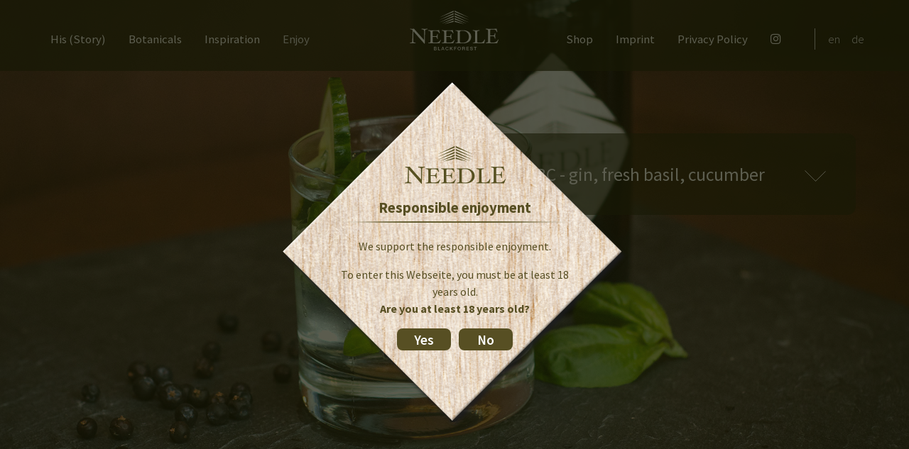

--- FILE ---
content_type: text/html; charset=UTF-8
request_url: https://www.needle-gin.com/en/enjoy/the-gbc-gin-fresh-basil-cucumber/
body_size: 19381
content:
<!doctype html>
<html class="no-js">
  <head>
    <meta charset="utf-8">
    <meta name="viewport" content="width=device-width, initial-scale=1" />    
    <link rel="shortcut icon" href="/favicon.ico">
    <link href="https://www.needle-gin.com/wp-content/themes/needlegin/assets/styles/normalize.css" rel="stylesheet" type="text/css">
    <link href="https://www.needle-gin.com/wp-content/themes/needlegin/style.css" rel="stylesheet" >    
    <script src="https://www.needle-gin.com/wp-content/themes/needlegin/assets/scripts/vendor/modernizr.js"></script>
        
    <script type='text/javascript'>SG_POPUPS_QUEUE = [];SG_POPUP_DATA = [];SG_APP_POPUP_URL = 'https://www.needle-gin.com/wp-content/plugins/popup-builder-platinum';SG_POPUP_VERSION='2.43_4;'</script><meta name='robots' content='index, follow, max-image-preview:large, max-snippet:-1, max-video-preview:-1' />
	<style>img:is([sizes="auto" i], [sizes^="auto," i]) { contain-intrinsic-size: 3000px 1500px }</style>
	<link rel="alternate" href="https://www.needle-gin.com/geniesse-needle-gin-rezepte-cocktails-longdrinks-tees/the-gbc-gin-basilikum-cucumber/" hreflang="de" />
<link rel="alternate" href="https://www.needle-gin.com/en/enjoy/the-gbc-gin-fresh-basil-cucumber/" hreflang="en" />

	<!-- This site is optimized with the Yoast SEO plugin v25.9 - https://yoast.com/wordpress/plugins/seo/ -->
	<title>The GBC - gin, fresh basil, cucumber - Needle Gin</title>
	<link rel="canonical" href="https://www.needle-gin.com/en/enjoy/the-gbc-gin-fresh-basil-cucumber/" />
	<meta property="og:locale" content="en_US" />
	<meta property="og:locale:alternate" content="de_DE" />
	<meta property="og:type" content="article" />
	<meta property="og:title" content="The GBC - gin, fresh basil, cucumber - Needle Gin" />
	<meta property="og:url" content="https://www.needle-gin.com/en/enjoy/the-gbc-gin-fresh-basil-cucumber/" />
	<meta property="og:site_name" content="Needle Gin" />
	<meta property="article:publisher" content="https://www.facebook.com/NeedleGin/" />
	<meta property="article:modified_time" content="2017-01-13T18:13:06+00:00" />
	<meta property="og:image" content="https://www.needle-gin.com/wp-content/uploads/Heimat.jpg" />
	<meta name="twitter:card" content="summary_large_image" />
	<script type="application/ld+json" class="yoast-schema-graph">{"@context":"https://schema.org","@graph":[{"@type":"WebPage","@id":"https://www.needle-gin.com/en/enjoy/the-gbc-gin-fresh-basil-cucumber/","url":"https://www.needle-gin.com/en/enjoy/the-gbc-gin-fresh-basil-cucumber/","name":"The GBC - gin, fresh basil, cucumber - Needle Gin","isPartOf":{"@id":"https://www.needle-gin.com/en/all-you-need-is-needle-gin/#website"},"datePublished":"2017-01-13T17:08:45+00:00","dateModified":"2017-01-13T18:13:06+00:00","breadcrumb":{"@id":"https://www.needle-gin.com/en/enjoy/the-gbc-gin-fresh-basil-cucumber/#breadcrumb"},"inLanguage":"en-US","potentialAction":[{"@type":"ReadAction","target":["https://www.needle-gin.com/en/enjoy/the-gbc-gin-fresh-basil-cucumber/"]}]},{"@type":"BreadcrumbList","@id":"https://www.needle-gin.com/en/enjoy/the-gbc-gin-fresh-basil-cucumber/#breadcrumb","itemListElement":[{"@type":"ListItem","position":1,"name":"Startseite","item":"https://www.needle-gin.com/en/all-you-need-is-needle-gin/"},{"@type":"ListItem","position":2,"name":"Enjoy &#8211; EN","item":"https://www.needle-gin.com/en/enjoy/"},{"@type":"ListItem","position":3,"name":"The GBC &#8211; gin, fresh basil, cucumber"}]},{"@type":"WebSite","@id":"https://www.needle-gin.com/en/all-you-need-is-needle-gin/#website","url":"https://www.needle-gin.com/en/all-you-need-is-needle-gin/","name":"Needle Gin","description":"Black Forest","potentialAction":[{"@type":"SearchAction","target":{"@type":"EntryPoint","urlTemplate":"https://www.needle-gin.com/en/all-you-need-is-needle-gin/?s={search_term_string}"},"query-input":{"@type":"PropertyValueSpecification","valueRequired":true,"valueName":"search_term_string"}}],"inLanguage":"en-US"}]}</script>
	<!-- / Yoast SEO plugin. -->


<link rel='dns-prefetch' href='//www.needle-gin.com' />

<script type="text/javascript">
/* <![CDATA[ */
window._wpemojiSettings = {"baseUrl":"https:\/\/s.w.org\/images\/core\/emoji\/16.0.1\/72x72\/","ext":".png","svgUrl":"https:\/\/s.w.org\/images\/core\/emoji\/16.0.1\/svg\/","svgExt":".svg","source":{"concatemoji":"https:\/\/www.needle-gin.com\/wp-includes\/js\/wp-emoji-release.min.js?ver=6.8.3"}};
/*! This file is auto-generated */
!function(s,n){var o,i,e;function c(e){try{var t={supportTests:e,timestamp:(new Date).valueOf()};sessionStorage.setItem(o,JSON.stringify(t))}catch(e){}}function p(e,t,n){e.clearRect(0,0,e.canvas.width,e.canvas.height),e.fillText(t,0,0);var t=new Uint32Array(e.getImageData(0,0,e.canvas.width,e.canvas.height).data),a=(e.clearRect(0,0,e.canvas.width,e.canvas.height),e.fillText(n,0,0),new Uint32Array(e.getImageData(0,0,e.canvas.width,e.canvas.height).data));return t.every(function(e,t){return e===a[t]})}function u(e,t){e.clearRect(0,0,e.canvas.width,e.canvas.height),e.fillText(t,0,0);for(var n=e.getImageData(16,16,1,1),a=0;a<n.data.length;a++)if(0!==n.data[a])return!1;return!0}function f(e,t,n,a){switch(t){case"flag":return n(e,"\ud83c\udff3\ufe0f\u200d\u26a7\ufe0f","\ud83c\udff3\ufe0f\u200b\u26a7\ufe0f")?!1:!n(e,"\ud83c\udde8\ud83c\uddf6","\ud83c\udde8\u200b\ud83c\uddf6")&&!n(e,"\ud83c\udff4\udb40\udc67\udb40\udc62\udb40\udc65\udb40\udc6e\udb40\udc67\udb40\udc7f","\ud83c\udff4\u200b\udb40\udc67\u200b\udb40\udc62\u200b\udb40\udc65\u200b\udb40\udc6e\u200b\udb40\udc67\u200b\udb40\udc7f");case"emoji":return!a(e,"\ud83e\udedf")}return!1}function g(e,t,n,a){var r="undefined"!=typeof WorkerGlobalScope&&self instanceof WorkerGlobalScope?new OffscreenCanvas(300,150):s.createElement("canvas"),o=r.getContext("2d",{willReadFrequently:!0}),i=(o.textBaseline="top",o.font="600 32px Arial",{});return e.forEach(function(e){i[e]=t(o,e,n,a)}),i}function t(e){var t=s.createElement("script");t.src=e,t.defer=!0,s.head.appendChild(t)}"undefined"!=typeof Promise&&(o="wpEmojiSettingsSupports",i=["flag","emoji"],n.supports={everything:!0,everythingExceptFlag:!0},e=new Promise(function(e){s.addEventListener("DOMContentLoaded",e,{once:!0})}),new Promise(function(t){var n=function(){try{var e=JSON.parse(sessionStorage.getItem(o));if("object"==typeof e&&"number"==typeof e.timestamp&&(new Date).valueOf()<e.timestamp+604800&&"object"==typeof e.supportTests)return e.supportTests}catch(e){}return null}();if(!n){if("undefined"!=typeof Worker&&"undefined"!=typeof OffscreenCanvas&&"undefined"!=typeof URL&&URL.createObjectURL&&"undefined"!=typeof Blob)try{var e="postMessage("+g.toString()+"("+[JSON.stringify(i),f.toString(),p.toString(),u.toString()].join(",")+"));",a=new Blob([e],{type:"text/javascript"}),r=new Worker(URL.createObjectURL(a),{name:"wpTestEmojiSupports"});return void(r.onmessage=function(e){c(n=e.data),r.terminate(),t(n)})}catch(e){}c(n=g(i,f,p,u))}t(n)}).then(function(e){for(var t in e)n.supports[t]=e[t],n.supports.everything=n.supports.everything&&n.supports[t],"flag"!==t&&(n.supports.everythingExceptFlag=n.supports.everythingExceptFlag&&n.supports[t]);n.supports.everythingExceptFlag=n.supports.everythingExceptFlag&&!n.supports.flag,n.DOMReady=!1,n.readyCallback=function(){n.DOMReady=!0}}).then(function(){return e}).then(function(){var e;n.supports.everything||(n.readyCallback(),(e=n.source||{}).concatemoji?t(e.concatemoji):e.wpemoji&&e.twemoji&&(t(e.twemoji),t(e.wpemoji)))}))}((window,document),window._wpemojiSettings);
/* ]]> */
</script>
<style id='wp-emoji-styles-inline-css' type='text/css'>

	img.wp-smiley, img.emoji {
		display: inline !important;
		border: none !important;
		box-shadow: none !important;
		height: 1em !important;
		width: 1em !important;
		margin: 0 0.07em !important;
		vertical-align: -0.1em !important;
		background: none !important;
		padding: 0 !important;
	}
</style>
<link rel='stylesheet' id='wp-block-library-css' href='https://www.needle-gin.com/wp-includes/css/dist/block-library/style.min.css?ver=6.8.3' type='text/css' media='all' />
<style id='classic-theme-styles-inline-css' type='text/css'>
/*! This file is auto-generated */
.wp-block-button__link{color:#fff;background-color:#32373c;border-radius:9999px;box-shadow:none;text-decoration:none;padding:calc(.667em + 2px) calc(1.333em + 2px);font-size:1.125em}.wp-block-file__button{background:#32373c;color:#fff;text-decoration:none}
</style>
<style id='global-styles-inline-css' type='text/css'>
:root{--wp--preset--aspect-ratio--square: 1;--wp--preset--aspect-ratio--4-3: 4/3;--wp--preset--aspect-ratio--3-4: 3/4;--wp--preset--aspect-ratio--3-2: 3/2;--wp--preset--aspect-ratio--2-3: 2/3;--wp--preset--aspect-ratio--16-9: 16/9;--wp--preset--aspect-ratio--9-16: 9/16;--wp--preset--color--black: #000000;--wp--preset--color--cyan-bluish-gray: #abb8c3;--wp--preset--color--white: #ffffff;--wp--preset--color--pale-pink: #f78da7;--wp--preset--color--vivid-red: #cf2e2e;--wp--preset--color--luminous-vivid-orange: #ff6900;--wp--preset--color--luminous-vivid-amber: #fcb900;--wp--preset--color--light-green-cyan: #7bdcb5;--wp--preset--color--vivid-green-cyan: #00d084;--wp--preset--color--pale-cyan-blue: #8ed1fc;--wp--preset--color--vivid-cyan-blue: #0693e3;--wp--preset--color--vivid-purple: #9b51e0;--wp--preset--gradient--vivid-cyan-blue-to-vivid-purple: linear-gradient(135deg,rgba(6,147,227,1) 0%,rgb(155,81,224) 100%);--wp--preset--gradient--light-green-cyan-to-vivid-green-cyan: linear-gradient(135deg,rgb(122,220,180) 0%,rgb(0,208,130) 100%);--wp--preset--gradient--luminous-vivid-amber-to-luminous-vivid-orange: linear-gradient(135deg,rgba(252,185,0,1) 0%,rgba(255,105,0,1) 100%);--wp--preset--gradient--luminous-vivid-orange-to-vivid-red: linear-gradient(135deg,rgba(255,105,0,1) 0%,rgb(207,46,46) 100%);--wp--preset--gradient--very-light-gray-to-cyan-bluish-gray: linear-gradient(135deg,rgb(238,238,238) 0%,rgb(169,184,195) 100%);--wp--preset--gradient--cool-to-warm-spectrum: linear-gradient(135deg,rgb(74,234,220) 0%,rgb(151,120,209) 20%,rgb(207,42,186) 40%,rgb(238,44,130) 60%,rgb(251,105,98) 80%,rgb(254,248,76) 100%);--wp--preset--gradient--blush-light-purple: linear-gradient(135deg,rgb(255,206,236) 0%,rgb(152,150,240) 100%);--wp--preset--gradient--blush-bordeaux: linear-gradient(135deg,rgb(254,205,165) 0%,rgb(254,45,45) 50%,rgb(107,0,62) 100%);--wp--preset--gradient--luminous-dusk: linear-gradient(135deg,rgb(255,203,112) 0%,rgb(199,81,192) 50%,rgb(65,88,208) 100%);--wp--preset--gradient--pale-ocean: linear-gradient(135deg,rgb(255,245,203) 0%,rgb(182,227,212) 50%,rgb(51,167,181) 100%);--wp--preset--gradient--electric-grass: linear-gradient(135deg,rgb(202,248,128) 0%,rgb(113,206,126) 100%);--wp--preset--gradient--midnight: linear-gradient(135deg,rgb(2,3,129) 0%,rgb(40,116,252) 100%);--wp--preset--font-size--small: 13px;--wp--preset--font-size--medium: 20px;--wp--preset--font-size--large: 36px;--wp--preset--font-size--x-large: 42px;--wp--preset--spacing--20: 0.44rem;--wp--preset--spacing--30: 0.67rem;--wp--preset--spacing--40: 1rem;--wp--preset--spacing--50: 1.5rem;--wp--preset--spacing--60: 2.25rem;--wp--preset--spacing--70: 3.38rem;--wp--preset--spacing--80: 5.06rem;--wp--preset--shadow--natural: 6px 6px 9px rgba(0, 0, 0, 0.2);--wp--preset--shadow--deep: 12px 12px 50px rgba(0, 0, 0, 0.4);--wp--preset--shadow--sharp: 6px 6px 0px rgba(0, 0, 0, 0.2);--wp--preset--shadow--outlined: 6px 6px 0px -3px rgba(255, 255, 255, 1), 6px 6px rgba(0, 0, 0, 1);--wp--preset--shadow--crisp: 6px 6px 0px rgba(0, 0, 0, 1);}:where(.is-layout-flex){gap: 0.5em;}:where(.is-layout-grid){gap: 0.5em;}body .is-layout-flex{display: flex;}.is-layout-flex{flex-wrap: wrap;align-items: center;}.is-layout-flex > :is(*, div){margin: 0;}body .is-layout-grid{display: grid;}.is-layout-grid > :is(*, div){margin: 0;}:where(.wp-block-columns.is-layout-flex){gap: 2em;}:where(.wp-block-columns.is-layout-grid){gap: 2em;}:where(.wp-block-post-template.is-layout-flex){gap: 1.25em;}:where(.wp-block-post-template.is-layout-grid){gap: 1.25em;}.has-black-color{color: var(--wp--preset--color--black) !important;}.has-cyan-bluish-gray-color{color: var(--wp--preset--color--cyan-bluish-gray) !important;}.has-white-color{color: var(--wp--preset--color--white) !important;}.has-pale-pink-color{color: var(--wp--preset--color--pale-pink) !important;}.has-vivid-red-color{color: var(--wp--preset--color--vivid-red) !important;}.has-luminous-vivid-orange-color{color: var(--wp--preset--color--luminous-vivid-orange) !important;}.has-luminous-vivid-amber-color{color: var(--wp--preset--color--luminous-vivid-amber) !important;}.has-light-green-cyan-color{color: var(--wp--preset--color--light-green-cyan) !important;}.has-vivid-green-cyan-color{color: var(--wp--preset--color--vivid-green-cyan) !important;}.has-pale-cyan-blue-color{color: var(--wp--preset--color--pale-cyan-blue) !important;}.has-vivid-cyan-blue-color{color: var(--wp--preset--color--vivid-cyan-blue) !important;}.has-vivid-purple-color{color: var(--wp--preset--color--vivid-purple) !important;}.has-black-background-color{background-color: var(--wp--preset--color--black) !important;}.has-cyan-bluish-gray-background-color{background-color: var(--wp--preset--color--cyan-bluish-gray) !important;}.has-white-background-color{background-color: var(--wp--preset--color--white) !important;}.has-pale-pink-background-color{background-color: var(--wp--preset--color--pale-pink) !important;}.has-vivid-red-background-color{background-color: var(--wp--preset--color--vivid-red) !important;}.has-luminous-vivid-orange-background-color{background-color: var(--wp--preset--color--luminous-vivid-orange) !important;}.has-luminous-vivid-amber-background-color{background-color: var(--wp--preset--color--luminous-vivid-amber) !important;}.has-light-green-cyan-background-color{background-color: var(--wp--preset--color--light-green-cyan) !important;}.has-vivid-green-cyan-background-color{background-color: var(--wp--preset--color--vivid-green-cyan) !important;}.has-pale-cyan-blue-background-color{background-color: var(--wp--preset--color--pale-cyan-blue) !important;}.has-vivid-cyan-blue-background-color{background-color: var(--wp--preset--color--vivid-cyan-blue) !important;}.has-vivid-purple-background-color{background-color: var(--wp--preset--color--vivid-purple) !important;}.has-black-border-color{border-color: var(--wp--preset--color--black) !important;}.has-cyan-bluish-gray-border-color{border-color: var(--wp--preset--color--cyan-bluish-gray) !important;}.has-white-border-color{border-color: var(--wp--preset--color--white) !important;}.has-pale-pink-border-color{border-color: var(--wp--preset--color--pale-pink) !important;}.has-vivid-red-border-color{border-color: var(--wp--preset--color--vivid-red) !important;}.has-luminous-vivid-orange-border-color{border-color: var(--wp--preset--color--luminous-vivid-orange) !important;}.has-luminous-vivid-amber-border-color{border-color: var(--wp--preset--color--luminous-vivid-amber) !important;}.has-light-green-cyan-border-color{border-color: var(--wp--preset--color--light-green-cyan) !important;}.has-vivid-green-cyan-border-color{border-color: var(--wp--preset--color--vivid-green-cyan) !important;}.has-pale-cyan-blue-border-color{border-color: var(--wp--preset--color--pale-cyan-blue) !important;}.has-vivid-cyan-blue-border-color{border-color: var(--wp--preset--color--vivid-cyan-blue) !important;}.has-vivid-purple-border-color{border-color: var(--wp--preset--color--vivid-purple) !important;}.has-vivid-cyan-blue-to-vivid-purple-gradient-background{background: var(--wp--preset--gradient--vivid-cyan-blue-to-vivid-purple) !important;}.has-light-green-cyan-to-vivid-green-cyan-gradient-background{background: var(--wp--preset--gradient--light-green-cyan-to-vivid-green-cyan) !important;}.has-luminous-vivid-amber-to-luminous-vivid-orange-gradient-background{background: var(--wp--preset--gradient--luminous-vivid-amber-to-luminous-vivid-orange) !important;}.has-luminous-vivid-orange-to-vivid-red-gradient-background{background: var(--wp--preset--gradient--luminous-vivid-orange-to-vivid-red) !important;}.has-very-light-gray-to-cyan-bluish-gray-gradient-background{background: var(--wp--preset--gradient--very-light-gray-to-cyan-bluish-gray) !important;}.has-cool-to-warm-spectrum-gradient-background{background: var(--wp--preset--gradient--cool-to-warm-spectrum) !important;}.has-blush-light-purple-gradient-background{background: var(--wp--preset--gradient--blush-light-purple) !important;}.has-blush-bordeaux-gradient-background{background: var(--wp--preset--gradient--blush-bordeaux) !important;}.has-luminous-dusk-gradient-background{background: var(--wp--preset--gradient--luminous-dusk) !important;}.has-pale-ocean-gradient-background{background: var(--wp--preset--gradient--pale-ocean) !important;}.has-electric-grass-gradient-background{background: var(--wp--preset--gradient--electric-grass) !important;}.has-midnight-gradient-background{background: var(--wp--preset--gradient--midnight) !important;}.has-small-font-size{font-size: var(--wp--preset--font-size--small) !important;}.has-medium-font-size{font-size: var(--wp--preset--font-size--medium) !important;}.has-large-font-size{font-size: var(--wp--preset--font-size--large) !important;}.has-x-large-font-size{font-size: var(--wp--preset--font-size--x-large) !important;}
:where(.wp-block-post-template.is-layout-flex){gap: 1.25em;}:where(.wp-block-post-template.is-layout-grid){gap: 1.25em;}
:where(.wp-block-columns.is-layout-flex){gap: 2em;}:where(.wp-block-columns.is-layout-grid){gap: 2em;}
:root :where(.wp-block-pullquote){font-size: 1.5em;line-height: 1.6;}
</style>
<link rel='stylesheet' id='contact-form-7-css' href='https://www.needle-gin.com/wp-content/plugins/contact-form-7/includes/css/styles.css?ver=6.1.1' type='text/css' media='all' />
<link rel='stylesheet' id='mfcf7_zl_button_style-css' href='https://www.needle-gin.com/wp-content/plugins/multiline-files-for-contact-form-7/css/style.css?12&#038;ver=6.8.3' type='text/css' media='all' />
<link rel='stylesheet' id='megamenu-css' href='https://www.needle-gin.com/wp-content/uploads/maxmegamenu/style_en_us.css?ver=abd197' type='text/css' media='all' />
<link rel='stylesheet' id='dashicons-css' href='https://www.needle-gin.com/wp-includes/css/dashicons.min.css?ver=6.8.3' type='text/css' media='all' />
<link rel='stylesheet' id='megamenu-fontawesome6-css' href='https://www.needle-gin.com/wp-content/plugins/megamenu-pro/icons/fontawesome6/css/all.min.css?ver=2.4.3' type='text/css' media='all' />
<link rel='stylesheet' id='source-sans-pro-css' href='//www.needle-gin.com/wp-content/uploads/omgf/source-sans-pro/source-sans-pro.css?ver=1668097601' type='text/css' media='all' />
<link rel='stylesheet' id='borlabs-cookie-custom-css' href='https://www.needle-gin.com/wp-content/cache/borlabs-cookie/1/borlabs-cookie-1-en.css?ver=3.3.22-44' type='text/css' media='all' />
<link rel='stylesheet' id='codes-1589-scss-output-css' href='//www.needle-gin.com/wp-content/custom_codes/1589-scss-output.css?ver=15' type='text/css' media='all' />
<script type="text/javascript" src="https://www.needle-gin.com/wp-includes/js/jquery/jquery.min.js?ver=3.7.1" id="jquery-core-js"></script>
<script type="text/javascript" src="https://www.needle-gin.com/wp-includes/js/jquery/jquery-migrate.min.js?ver=3.4.1" id="jquery-migrate-js"></script>
<script type="text/javascript" src="https://www.needle-gin.com/wp-content/plugins/multiline-files-for-contact-form-7/js/zl-multine-files.js?ver=6.8.3" id="mfcf7_zl_multiline_files_script-js"></script>
<script type="text/javascript" src="https://www.needle-gin.com/wp-content/plugins/popup-builder-platinum/javascript/sg_popup_core.js?ver=1" id="sg_popup_core-js"></script>
<script type="text/javascript" src="https://www.needle-gin.com/wp-content/themes/needlegin/assets/scripts/vendor/offside.min.js" id="offside-js"></script>
<script type="text/javascript" src="https://www.needle-gin.com/wp-content/themes/needlegin/assets/scripts/vendor/jquery.backstretch.min.js" id="jquery-backstretch-js"></script>
<script type="text/javascript" src="https://www.needle-gin.com/wp-content/themes/needlegin/assets/scripts/vendor/jquery.jscrollpane.min.js" id="jquery-scrollpane-js"></script>
<script type="text/javascript" src="https://www.needle-gin.com/wp-content/themes/needlegin/assets/scripts/vendor/jquery.mousewheel.js" id="jquery-mousewheel-js"></script>
<script type="text/javascript" src="https://www.needle-gin.com/wp-content/themes/needlegin/assets/scripts/vendor/lazysizes.min.js" id="lazysizes-js"></script>
<script data-no-optimize="1" data-no-minify="1" data-cfasync="false" type="text/javascript" src="https://www.needle-gin.com/wp-content/cache/borlabs-cookie/1/borlabs-cookie-config-en.json.js?ver=3.3.22-60" id="borlabs-cookie-config-js"></script>
<script data-no-optimize="1" data-no-minify="1" data-cfasync="false" type="text/javascript" src="https://www.needle-gin.com/wp-content/plugins/borlabs-cookie/assets/javascript/borlabs-cookie-prioritize.min.js?ver=3.3.22" id="borlabs-cookie-prioritize-js"></script>
<link rel="https://api.w.org/" href="https://www.needle-gin.com/wp-json/" /><link rel="alternate" title="JSON" type="application/json" href="https://www.needle-gin.com/wp-json/wp/v2/pages/442" /><link rel="EditURI" type="application/rsd+xml" title="RSD" href="https://www.needle-gin.com/xmlrpc.php?rsd" />
<meta name="generator" content="WordPress 6.8.3" />
<link rel='shortlink' href='https://www.needle-gin.com/?p=442' />
<link rel="alternate" title="oEmbed (JSON)" type="application/json+oembed" href="https://www.needle-gin.com/wp-json/oembed/1.0/embed?url=https%3A%2F%2Fwww.needle-gin.com%2Fen%2Fenjoy%2Fthe-gbc-gin-fresh-basil-cucumber%2F" />
<link rel="alternate" title="oEmbed (XML)" type="text/xml+oembed" href="https://www.needle-gin.com/wp-json/oembed/1.0/embed?url=https%3A%2F%2Fwww.needle-gin.com%2Fen%2Fenjoy%2Fthe-gbc-gin-fresh-basil-cucumber%2F&#038;format=xml" />
<script type='text/javascript'>SG_POPUP_DATA[2] ={"id":"2","title":"EN | Altersabfrage","type":"ageRestriction","effect":"No effect","0":"width","1":"495px","height":"495px","delay":0,"duration":1,"2":"initialWidth","3":"","initialHeight":"","width":"495px","escKey":"","isActiveStatus":"on","scrolling":"","scaling":"","reposition":"on","overlayClose":"","reopenAfterSubmission":"","contentClick":"","content-click-behavior":"close","click-redirect-to-url":"","redirect-to-new-tab":"","opacity":"0.7","sgOverlayColor":"#181905","sg-content-background-color":"#181905","popupFixed":"","fixedPostion":"","maxWidth":"495px","maxHeight":"495px","initialWidth":"","closeButton":"","theme":"colorbox3.css","sgTheme3BorderColor":"","sgTheme3BorderRadius":"0","onScrolling":"","inActivityStatus":"","inactivity-timout":"0","beforeScrolingPrsent":0,"forMobile":"","openMobile":"","repeatPopup":"on","popup-appear-number-limit":"","save-cookie-page-level":"","autoClosePopup":"","countryStatus":"","showAllPages":"selected","allPagesStatus":"on","allPostsStatus":"","allCustomPostsStatus":"","allSelectedPages":["422","426","435","442","443","441","421","432","425"],"showAllPosts":"all","showAllCustomPosts":"all","allSelectedPosts":"","allSelectedCustomPosts":"","posts-all-categories":"","all-custom-posts":"","sg-user-status":"","loggedin-user":"true","popup-timer-status":"","popup-schedule-status":"","popup-start-timer":"Jan 13 17 10:53","popup-finish-timer":"","schedule-start-weeks":"","schedule-start-time":"10:53","schedule-end-time":"","allowCountries":"allow","countryName":"","countryIso":"","disablePopup":"","disablePopupOverlay":"","popupClosingTimer":"","yesButtonLabel":"Yes","noButtonLabel":"No","restrictionUrl":"http:\/\/www.massvoll-geniessen.de\/","yesButtonBackgroundColor":"","noButtonBackgroundColor":"","yesButtonTextColor":"","noButtonTextColor":"","yesButtonRadius":0,"noButtonRadius":0,"sgRestrictionExpirationTime":1,"restrictionCookeSavingLevel":"","pushToBottom":"","onceExpiresTime":"","sgOverlayCustomClasss":"sg-popup-overlay","sgContentCustomClasss":"sg-popup-content","theme-close-text":"Close","socialButtons":"{\"sgTwitterStatus\":\"\",\"sgFbStatus\":\"\",\"sgEmailStatus\":\"\",\"sgLinkedinStatus\":\"\",\"sgGoogleStatus\":\"\",\"sgPinterestStatus\":\"\",\"pushToBottom\":\"\"}","socialOptions":"{\"sgSocialTheme\":\"\",\"sgSocialButtonsSize\":\"\",\"sgSocialLabel\":\"\",\"sgSocialShareCount\":\"\",\"sgRoundButton\":\"\",\"fbShareLabel\":\"\",\"lindkinLabel\":\"\",\"sgShareUrl\":\"\",\"shareUrlType\":\"\",\"googLelabel\":\"\",\"twitterLabel\":\"\",\"pinterestLabel\":\"\",\"sgMailSubject\":\"\",\"sgMailLable\":\"\"}","countdownOptions":"{\"pushToBottom\":\"\",\"countdownNumbersBgColor\":\"\",\"countdownNumbersTextColor\":\"\",\"sg-due-date\":\"\",\"countdown-position\":\"\",\"counts-language\":\"\",\"sg-time-zone\":\"\",\"sg-countdown-type\":\"\",\"countdown-autoclose\":\"\"}","exitIntentOptions":"{\"exit-intent-type\":\"\",\"exit-intent-expire-time\":\"\",\"exit-intent-alert\":\"\"}","videoOptions":"{\"video-autoplay\":\"\"}","fblikeOptions":"{\"fblike-like-url\":\"\",\"fblike-layout\":\"\"}","html":"<p><img class=\"aligncenter wp-image-391 size-full\" src=\"http:\/\/needle-gin.com\/wp-content\/uploads\/age-logo.png\" alt=\"Needle Gin Logo\" width=\"142\" height=\"53\" \/><\/p>\r\n<h3>Responsible enjoyment<\/h3>\r\n<p>We support the responsible enjoyment.<\/p>\r\n<p>To enter this Webseite, you must be at least 18 years old.<br \/><strong>Are you at least 18 years old?<\/strong><\/p><div class=\"buttons-wrapper js-sg-push-on-bottom\" ><button id='sgYesButton' class='sg-restriction-button' type='button' > Yes<\/button><button id='sgNoButton'  class='sg-restriction-button' type='button' style='margin-left: 5px;' > No<\/button><\/div><style>\n\t\t\t.buttons-wrapper {\n\t\t\t\ttext-align: center;\n\t\t\t}\n\t\t\t.sg-restriction-button {\n\t\t\t\tcursor: pointer !important;\n\t\t\t}\n\t\t\t.sg-hide-overflow {\n\t\t\t\toverflow: hidden;\n\t\t\t}\n\n\t\t\t.sg-push-to-bottom {\n\t\t\t\tposition: absolute !important;\n\t\t\t\tbottom: 2px !important;\n\t\t\t\tleft: 0 !important;\n\t\t\t\tright: 0 !important\n\t\t\t}\n\t\t<\/style>","customEvent":"0"};</script><script type="text/javascript">
			SG_POPUPS_QUEUE = ["3","2"]</script><meta name="facebook-domain-verification" content="b77wpe7tgz7veci2csgj57fa64r84m" /><script data-borlabs-cookie-script-blocker-ignore>
if ('0' === '1' && ('0' === '1' || '1' === '1')) {
    window['gtag_enable_tcf_support'] = true;
}
window.dataLayer = window.dataLayer || [];
if (typeof gtag !== 'function') {
    function gtag() {
        dataLayer.push(arguments);
    }
}
gtag('set', 'developer_id.dYjRjMm', true);
if ('0' === '1' || '1' === '1') {
    if (window.BorlabsCookieGoogleConsentModeDefaultSet !== true) {
        let getCookieValue = function (name) {
            return document.cookie.match('(^|;)\\s*' + name + '\\s*=\\s*([^;]+)')?.pop() || '';
        };
        let cookieValue = getCookieValue('borlabs-cookie-gcs');
        let consentsFromCookie = {};
        if (cookieValue !== '') {
            consentsFromCookie = JSON.parse(decodeURIComponent(cookieValue));
        }
        let defaultValues = {
            'ad_storage': 'denied',
            'ad_user_data': 'denied',
            'ad_personalization': 'denied',
            'analytics_storage': 'denied',
            'functionality_storage': 'denied',
            'personalization_storage': 'denied',
            'security_storage': 'denied',
            'wait_for_update': 500,
        };
        gtag('consent', 'default', { ...defaultValues, ...consentsFromCookie });
    }
    window.BorlabsCookieGoogleConsentModeDefaultSet = true;
    let borlabsCookieConsentChangeHandler = function () {
        window.dataLayer = window.dataLayer || [];
        if (typeof gtag !== 'function') { function gtag(){dataLayer.push(arguments);} }

        let getCookieValue = function (name) {
            return document.cookie.match('(^|;)\\s*' + name + '\\s*=\\s*([^;]+)')?.pop() || '';
        };
        let cookieValue = getCookieValue('borlabs-cookie-gcs');
        let consentsFromCookie = {};
        if (cookieValue !== '') {
            consentsFromCookie = JSON.parse(decodeURIComponent(cookieValue));
        }

        consentsFromCookie.analytics_storage = BorlabsCookie.Consents.hasConsent('google-analytics') ? 'granted' : 'denied';

        BorlabsCookie.CookieLibrary.setCookie(
            'borlabs-cookie-gcs',
            JSON.stringify(consentsFromCookie),
            BorlabsCookie.Settings.automaticCookieDomainAndPath.value ? '' : BorlabsCookie.Settings.cookieDomain.value,
            BorlabsCookie.Settings.cookiePath.value,
            BorlabsCookie.Cookie.getPluginCookie().expires,
            BorlabsCookie.Settings.cookieSecure.value,
            BorlabsCookie.Settings.cookieSameSite.value
        );
    }
    document.addEventListener('borlabs-cookie-consent-saved', borlabsCookieConsentChangeHandler);
    document.addEventListener('borlabs-cookie-handle-unblock', borlabsCookieConsentChangeHandler);
}
if ('0' === '1') {
    gtag("js", new Date());
    gtag("config", "G-0BX8ZFLYBV", {"anonymize_ip": true});

    (function (w, d, s, i) {
        var f = d.getElementsByTagName(s)[0],
            j = d.createElement(s);
        j.async = true;
        j.src =
            "https://www.googletagmanager.com/gtag/js?id=" + i;
        f.parentNode.insertBefore(j, f);
    })(window, document, "script", "G-0BX8ZFLYBV");
}
</script><script data-no-optimize="1" data-no-minify="1" data-cfasync="false" data-borlabs-cookie-script-blocker-ignore>
    (function () {
        if ('0' === '1' && '1' === '1') {
            window['gtag_enable_tcf_support'] = true;
        }
        window.dataLayer = window.dataLayer || [];
        if (typeof window.gtag !== 'function') {
            window.gtag = function () {
                window.dataLayer.push(arguments);
            };
        }
        gtag('set', 'developer_id.dYjRjMm', true);
        if ('1' === '1') {
            let getCookieValue = function (name) {
                return document.cookie.match('(^|;)\\s*' + name + '\\s*=\\s*([^;]+)')?.pop() || '';
            };
            const gtmRegionsData = '[{"google-tag-manager-cm-region":"","google-tag-manager-cm-default-ad-storage":"denied","google-tag-manager-cm-default-ad-personalization":"denied","google-tag-manager-cm-default-ad-user-data":"denied","google-tag-manager-cm-default-analytics-storage":"denied","google-tag-manager-cm-default-functionality-storage":"denied","google-tag-manager-cm-default-personalization-storage":"denied","google-tag-manager-cm-default-security-storage":"denied"}]';
            let gtmRegions = [];
            if (gtmRegionsData !== '\{\{ google-tag-manager-cm-regional-defaults \}\}') {
                gtmRegions = JSON.parse(gtmRegionsData);
            }
            let defaultRegion = null;
            for (let gtmRegionIndex in gtmRegions) {
                let gtmRegion = gtmRegions[gtmRegionIndex];
                if (gtmRegion['google-tag-manager-cm-region'] === '') {
                    defaultRegion = gtmRegion;
                } else {
                    gtag('consent', 'default', {
                        'ad_storage': gtmRegion['google-tag-manager-cm-default-ad-storage'],
                        'ad_user_data': gtmRegion['google-tag-manager-cm-default-ad-user-data'],
                        'ad_personalization': gtmRegion['google-tag-manager-cm-default-ad-personalization'],
                        'analytics_storage': gtmRegion['google-tag-manager-cm-default-analytics-storage'],
                        'functionality_storage': gtmRegion['google-tag-manager-cm-default-functionality-storage'],
                        'personalization_storage': gtmRegion['google-tag-manager-cm-default-personalization-storage'],
                        'security_storage': gtmRegion['google-tag-manager-cm-default-security-storage'],
                        'region': gtmRegion['google-tag-manager-cm-region'].toUpperCase().split(','),
						'wait_for_update': 500,
                    });
                }
            }
            let cookieValue = getCookieValue('borlabs-cookie-gcs');
            let consentsFromCookie = {};
            if (cookieValue !== '') {
                consentsFromCookie = JSON.parse(decodeURIComponent(cookieValue));
            }
            let defaultValues = {
                'ad_storage': defaultRegion === null ? 'denied' : defaultRegion['google-tag-manager-cm-default-ad-storage'],
                'ad_user_data': defaultRegion === null ? 'denied' : defaultRegion['google-tag-manager-cm-default-ad-user-data'],
                'ad_personalization': defaultRegion === null ? 'denied' : defaultRegion['google-tag-manager-cm-default-ad-personalization'],
                'analytics_storage': defaultRegion === null ? 'denied' : defaultRegion['google-tag-manager-cm-default-analytics-storage'],
                'functionality_storage': defaultRegion === null ? 'denied' : defaultRegion['google-tag-manager-cm-default-functionality-storage'],
                'personalization_storage': defaultRegion === null ? 'denied' : defaultRegion['google-tag-manager-cm-default-personalization-storage'],
                'security_storage': defaultRegion === null ? 'denied' : defaultRegion['google-tag-manager-cm-default-security-storage'],
                'wait_for_update': 500,
            };
            gtag('consent', 'default', {...defaultValues, ...consentsFromCookie});
            gtag('set', 'ads_data_redaction', true);
        }

        if ('0' === '1') {
            let url = new URL(window.location.href);

            if ((url.searchParams.has('gtm_debug') && url.searchParams.get('gtm_debug') !== '') || document.cookie.indexOf('__TAG_ASSISTANT=') !== -1 || document.documentElement.hasAttribute('data-tag-assistant-present')) {
                /* GTM block start */
                (function(w,d,s,l,i){w[l]=w[l]||[];w[l].push({'gtm.start':
                        new Date().getTime(),event:'gtm.js'});var f=d.getElementsByTagName(s)[0],
                    j=d.createElement(s),dl=l!='dataLayer'?'&l='+l:'';j.async=true;j.src=
                    'https://www.googletagmanager.com/gtm.js?id='+i+dl;f.parentNode.insertBefore(j,f);
                })(window,document,'script','dataLayer','GTM-NK8JDFRX');
                /* GTM block end */
            } else {
                /* GTM block start */
                (function(w,d,s,l,i){w[l]=w[l]||[];w[l].push({'gtm.start':
                        new Date().getTime(),event:'gtm.js'});var f=d.getElementsByTagName(s)[0],
                    j=d.createElement(s),dl=l!='dataLayer'?'&l='+l:'';j.async=true;j.src=
                    'https://www.needle-gin.com/wp-content/uploads/borlabs-cookie/' + i + '.js?ver=not-set-yet';f.parentNode.insertBefore(j,f);
                })(window,document,'script','dataLayer','GTM-NK8JDFRX');
                /* GTM block end */
            }
        }


        let borlabsCookieConsentChangeHandler = function () {
            window.dataLayer = window.dataLayer || [];
            if (typeof window.gtag !== 'function') {
                window.gtag = function() {
                    window.dataLayer.push(arguments);
                };
            }

            let consents = BorlabsCookie.Cookie.getPluginCookie().consents;

            if ('1' === '1') {
                let gtmConsents = {};
                let customConsents = {};

				let services = BorlabsCookie.Services._services;

				for (let service in services) {
					if (service !== 'borlabs-cookie') {
						customConsents['borlabs_cookie_' + service.replaceAll('-', '_')] = BorlabsCookie.Consents.hasConsent(service) ? 'granted' : 'denied';
					}
				}

                if ('0' === '1') {
                    gtmConsents = {
                        'analytics_storage': BorlabsCookie.Consents.hasConsentForServiceGroup('statistics') === true ? 'granted' : 'denied',
                        'functionality_storage': BorlabsCookie.Consents.hasConsentForServiceGroup('statistics') === true ? 'granted' : 'denied',
                        'personalization_storage': BorlabsCookie.Consents.hasConsentForServiceGroup('statistics') === true ? 'granted' : 'denied',
                        'security_storage': BorlabsCookie.Consents.hasConsentForServiceGroup('statistics') === true ? 'granted' : 'denied',
                    };
                } else {
                    gtmConsents = {
                        'ad_storage': BorlabsCookie.Consents.hasConsentForServiceGroup('statistics') === true ? 'granted' : 'denied',
                        'ad_user_data': BorlabsCookie.Consents.hasConsentForServiceGroup('statistics') === true ? 'granted' : 'denied',
                        'ad_personalization': BorlabsCookie.Consents.hasConsentForServiceGroup('statistics') === true ? 'granted' : 'denied',
                        'analytics_storage': BorlabsCookie.Consents.hasConsentForServiceGroup('statistics') === true ? 'granted' : 'denied',
                        'functionality_storage': BorlabsCookie.Consents.hasConsentForServiceGroup('statistics') === true ? 'granted' : 'denied',
                        'personalization_storage': BorlabsCookie.Consents.hasConsentForServiceGroup('statistics') === true ? 'granted' : 'denied',
                        'security_storage': BorlabsCookie.Consents.hasConsentForServiceGroup('statistics') === true ? 'granted' : 'denied',
                    };
                }
                BorlabsCookie.CookieLibrary.setCookie(
                    'borlabs-cookie-gcs',
                    JSON.stringify(gtmConsents),
                    BorlabsCookie.Settings.automaticCookieDomainAndPath.value ? '' : BorlabsCookie.Settings.cookieDomain.value,
                    BorlabsCookie.Settings.cookiePath.value,
                    BorlabsCookie.Cookie.getPluginCookie().expires,
                    BorlabsCookie.Settings.cookieSecure.value,
                    BorlabsCookie.Settings.cookieSameSite.value
                );
                gtag('consent', 'update', {...gtmConsents, ...customConsents});
            }


            for (let serviceGroup in consents) {
                for (let service of consents[serviceGroup]) {
                    if (!window.BorlabsCookieGtmPackageSentEvents.includes(service) && service !== 'borlabs-cookie') {
                        window.dataLayer.push({
                            event: 'borlabs-cookie-opt-in-' + service,
                        });
                        window.BorlabsCookieGtmPackageSentEvents.push(service);
                    }
                }
            }
            let afterConsentsEvent = document.createEvent('Event');
            afterConsentsEvent.initEvent('borlabs-cookie-google-tag-manager-after-consents', true, true);
            document.dispatchEvent(afterConsentsEvent);
        };
        window.BorlabsCookieGtmPackageSentEvents = [];
        document.addEventListener('borlabs-cookie-consent-saved', borlabsCookieConsentChangeHandler);
        document.addEventListener('borlabs-cookie-handle-unblock', borlabsCookieConsentChangeHandler);
    })();
</script><meta name="generator" content="Powered by Slider Revolution 6.6.20 - responsive, Mobile-Friendly Slider Plugin for WordPress with comfortable drag and drop interface." />
<script>function setREVStartSize(e){
			//window.requestAnimationFrame(function() {
				window.RSIW = window.RSIW===undefined ? window.innerWidth : window.RSIW;
				window.RSIH = window.RSIH===undefined ? window.innerHeight : window.RSIH;
				try {
					var pw = document.getElementById(e.c).parentNode.offsetWidth,
						newh;
					pw = pw===0 || isNaN(pw) || (e.l=="fullwidth" || e.layout=="fullwidth") ? window.RSIW : pw;
					e.tabw = e.tabw===undefined ? 0 : parseInt(e.tabw);
					e.thumbw = e.thumbw===undefined ? 0 : parseInt(e.thumbw);
					e.tabh = e.tabh===undefined ? 0 : parseInt(e.tabh);
					e.thumbh = e.thumbh===undefined ? 0 : parseInt(e.thumbh);
					e.tabhide = e.tabhide===undefined ? 0 : parseInt(e.tabhide);
					e.thumbhide = e.thumbhide===undefined ? 0 : parseInt(e.thumbhide);
					e.mh = e.mh===undefined || e.mh=="" || e.mh==="auto" ? 0 : parseInt(e.mh,0);
					if(e.layout==="fullscreen" || e.l==="fullscreen")
						newh = Math.max(e.mh,window.RSIH);
					else{
						e.gw = Array.isArray(e.gw) ? e.gw : [e.gw];
						for (var i in e.rl) if (e.gw[i]===undefined || e.gw[i]===0) e.gw[i] = e.gw[i-1];
						e.gh = e.el===undefined || e.el==="" || (Array.isArray(e.el) && e.el.length==0)? e.gh : e.el;
						e.gh = Array.isArray(e.gh) ? e.gh : [e.gh];
						for (var i in e.rl) if (e.gh[i]===undefined || e.gh[i]===0) e.gh[i] = e.gh[i-1];
											
						var nl = new Array(e.rl.length),
							ix = 0,
							sl;
						e.tabw = e.tabhide>=pw ? 0 : e.tabw;
						e.thumbw = e.thumbhide>=pw ? 0 : e.thumbw;
						e.tabh = e.tabhide>=pw ? 0 : e.tabh;
						e.thumbh = e.thumbhide>=pw ? 0 : e.thumbh;
						for (var i in e.rl) nl[i] = e.rl[i]<window.RSIW ? 0 : e.rl[i];
						sl = nl[0];
						for (var i in nl) if (sl>nl[i] && nl[i]>0) { sl = nl[i]; ix=i;}
						var m = pw>(e.gw[ix]+e.tabw+e.thumbw) ? 1 : (pw-(e.tabw+e.thumbw)) / (e.gw[ix]);
						newh =  (e.gh[ix] * m) + (e.tabh + e.thumbh);
					}
					var el = document.getElementById(e.c);
					if (el!==null && el) el.style.height = newh+"px";
					el = document.getElementById(e.c+"_wrapper");
					if (el!==null && el) {
						el.style.height = newh+"px";
						el.style.display = "block";
					}
				} catch(e){
					console.log("Failure at Presize of Slider:" + e)
				}
			//});
		  };</script>
		<style type="text/css" id="wp-custom-css">
			/*YouTube Videos*/

.video_section {
	position: relative;
	height: 0;
	padding-bottom: 56.25%;
}

.youtube_video {
	position: absolute;
	top: 0;
	left: 0;
	width: 100%;
	height: 100%;
}

.youtube_section_klasse div.row{
	background: rgba(24,25,5,.6);
	display: flex;
}

.youtube_section_klasse div.row .columns {
	display: flex;
}

.youtube_section_klasse:last-child > div {	
	border-bottom-left-radius: 12px;
	border-bottom-right-radius: 12px;
	margin-bottom: 50px;
}

.youtube_section_klasse div.row {
	padding-top: 10px;
	padding-bottom: 10px;
}

.youtube_section_klasse div.row .wysiwyg-wrapper{
	margin: auto !important;
}

body > main > .youtube_section_klasse.youtube_border > div {
	border-top: 2px solid white !important;
}

/*Events*/
.event-title h3 a {
	color:#f39200;
}   
.event-weekday, .event-day, .event-month, .event-year {
	color:#074425;
	font-weight:800;
}
.filterbar a {
	font-weight:800;
}
.main ul > li > a:hover {
	color:#f39200;
}
/*Cookie Hinweis*/

#catapult-cookie-bar h3 {
	display: none;
}

#catapult-cookie-bar {
	width: 384px;
	padding: 0 20px 0 !important;
}

.ctcc-right-side {
	text-align: center;
}

#catapultCookie {
	border-radius: 5px !important;
}

#catapult-cookie-bar.drop-shadow {
	box-shadow: none;
}

.ctcc-more-info-link {
	text-decoration: underline;
}

/*Default Settings*/

.cf7-row {
	display: flex;
	flex-wrap: wrap;
	column-gap: 5%;
}
.cf7-column {
	flex: 45%;
}

@media screen and (max-width: 991px) {
	.cf7-column {
		flex: 100%;
	}
}

.wysiwyg-wrapper p {
	text-align:left;
}

.wysiwyg-wrapper:first-child {
	margin-top:0;
}
.wpcf7-form h3{
	margin:0px;
}
.tour_header {
height:680px;
	width:100%;
	top:0;
	padding:0px;
		margin:0px;
	
}

.section-small {
    padding-top: 3em;
    padding-bottom: 3em;
}
.rev_slider_wrapper {
    position: absolute !important;
    top: 0;
    left: 0 !important;
    width: 100% !important;
	
}

.wysiwyg-wrapper{
	background:none;
	z-index: 0;
}
.bottom_txt img {
	margin:0px;
	padding:0px;
}
.bottom_txt a {
	right:0;
	position:absolute;
	padding:0px;
	margin:0px;
	float:right;
}
.bottom_txt a:hover {
	opacity:0.8;
}
.ninja-forms-form-wrap *, .ninja-forms-form-wrap ::after, .ninja-forms-form-wrap ::before {
    -ms-box-sizing: border-box;
    box-sizing: border-box;
}

.nf-field-label label {
    font-weight: 600;
    margin: 0;
    padding: 0;
    text-transform: uppercase;
    font-size: 30px;
    line-height: 32px;
}
.bottom_txt {
	padding:0px;
}

/*Placeholder Gewinnspiel*/

::placeholder { /* Chrome, Firefox, Opera, Safari 10.1+ */
    color: white;
    opacity: 1; /* Firefox */
}

:-ms-input-placeholder { /* Internet Explorer 10-11 */
    color: white;
}

::-ms-input-placeholder { /* Microsoft Edge */
    color: white;
}

#wpcf7-f478-p473-o1 > form > p:nth-child(5) > label > span.wpcf7-form-control-wrap.date-300 > input {
	color: white !important;
}

/*Akkordeon Gewinnspiel*/

#accordions-503 .accordions-head-title {
	font-family: Source Sans Pro,sans-serif;
}

.ui-widget-content a {
	color: #b80e1d;
}


/*Kontaktformular Button*/

.wpcf7-submit:hover, .pdfdownload:hover {
	color: #000 !important;
	background: white !important;
	text-decoration:none;
}


.field-wrap > div input[type="checkbox"], .field-wrap button, .field-wrap input[type="button"], .field-wrap input[type="submit"] {
    width: auto;
    color: white;
	height:50px;
    font-weight: 800;
    font-size: 20px;
    border-radius: 10px;
}

/*Kontaktformular*/

#contact .w-separator.type_default {
	margin-left: 0 !important;
	width: 70px !important;
	margin-top: 0 !important;
}

.contact_form {
	display: flex;
	flex-direction: column;
}

.contact_form_bottom, .contact_form_top {
	display: flex;
	flex-direction: row;
}

.contact_form p {
	margin-left: 5px;
	margin-right: 5px;
	margin-bottom: 5px;
}

input, textarea {
	background: #00b87d;
	box-shadow: none !important;
	border:none;
}

.contact_form p:not(:nth-child(3)) {
	width: 50%;
}

#kontakt_credentials a {
	color: black;
	font-weight: bold;
}

#kontakt_credentials .w-socials-item a {
	color: inherit; 
}

.rounded_none .wpcf7-response-output {
	margin-top: 40px;
}
.ui-widget-content {
    border: 1px solid #ddd;
	background:none;
}


.ui-state-active, .ui-widget-content .ui-state-active, .ui-widget-header .ui-state-active, a.ui-button:active, .ui-button:active, .ui-button.ui-state-active:hover {
    border: none;
    background: none;
}
.ui-state-default, .ui-widget-content .ui-state-default, .ui-widget-header .ui-state-default, .ui-button, html .ui-button.ui-state-disabled:hover, html .ui-button.ui-state-disabled:active {
    border:none;
    background:none;

}



/*Kontaktformular Checkbox*/

#dsgvo_check input[type="checkbox"] {	
	width: 20px;
	height: 20px;
}

/*Gewinnspiel*/

.win_top .wysiwyg-wrapper, .win_middle .wysiwyg-wrapper, .win_bottom .wysiwyg-wrapper {
	background: rgba(24,25,5,.6);
	border-radius: 12px !important;
}

#wpcf7-f478-p473-o1 > form > p:nth-child(5) > label > span.wpcf7-form-control-wrap.date-300 > input, #wpcf7-f478-p473-o1 > form > p:nth-child(4) > label > span > input[type="email"], #wpcf7-f478-p473-o1 > form > p > label > span > input[type="text"], #wpcf7-f478-p473-o1 select {
	color: #555;
	width: 100%;
	height: 26px;
}

#wpcf7-f478-p473-o1 select {
	height: 71px;
	overflow: hidden;
}

#wpcf7-f478-p473-o1 > form > p:nth-child(6) {
	margin-top: -10px !important;
}

.thewall .row {
  background-color: rgba(24,25,5,.7);
}

.thewall:first-child {
	margin-top: 72px;
}

.thewall p {
	font-size: 1.2em;
}

.altershinweis {
	font-size: 12px;
}

.datenschutz_checkbox {
	font-size: 16px;
}


.wpcf7-submit, .pdfdownload {
outline: none !important;
border-radius: 8px !important;
color: #fff !important;
font-weight: 600 !important;
font-size: 1.2em !important;
border: none !important;
min-width: 60px !important;
margin: 0 .3em !important;
padding: .2em .4em !important;
	background: #00b87d;
}

.gewinnspiel_life {
	display: none;
}

.gewinnspiel_closed {
	display: block;
	text-align: center;
	font-weight: bold;
}

body > main > div.section.section-seamless.preset-light.win_top > div > div > div {
	margin-top: 30px;
	margin-bottom: 30px;
	padding-top: 30px;
	padding-bottom: 30px;
}

/*Social Media Menü*/

.fa-instagram {
	padding-right: 0 !important;
}

/*Gewinnspiel Akkordeon*/

#accordions-503 .accordions-head {	
    border-radius: 0;
    border: none;
    outline: none;
}

#accordions-503 {
	background: transparent !important;
}

#accordions-503 .accordion-content {
	background: transparent !important;
}

.ui-widget-content {
	border: none !important;
}

@media screen and (max-width: 1251px) {
	.youtube_section_klasse div.row {
		margin-left: 2em;
		margin-right: 2em;
	}
}

@media screen and (max-width: 980px) {
	
	.youtube_section_klasse div.row {
		flex-direction: column;
	}
	
	.youtube_section_klasse div.row .columns {
		width: 100% !important;
	}
	
	.youtube_section_klasse.image_right div.row .columns:first-child {
		order: 2;
	}
	
	.youtube_section_klasse div.row .columns h3 {
		margin-top: 0;
	}
	
}

@media screen and (max-width: 768px) {
	
	#catapult-cookie-bar {
		width: 98%;
		left: 1%;
		bottom: 1%;
	}
	
	#attachment_499 {
		max-width: 100% !important;
	}
	
	.youtube_section_klasse div.row {
		margin-left: 1em;
		margin-right: 1em;
	}
}

@media screen and (max-width: 485px) {
	.accordions-head-title {
		font-size: 12px;
	}
	
	#accordions-503 .accordion-content {
		font-size: 11px !important;
	}
}
/*a { color: #e6ecf6!important;}*/		</style>
		<style type="text/css">/** Mega Menu CSS: fs **/</style>




    <!-- Facebook Pixel Code -->
    <script data-borlabs-cookie-script-blocker-id='facebook' type='text/template'>
    !function(f,b,e,v,n,t,s){if(f.fbq)return;n=f.fbq=function(){n.callMethod?
    n.callMethod.apply(n,arguments):n.queue.push(arguments)};if(!f._fbq)f._fbq=n;
    n.push=n;n.loaded=!0;n.version='2.0';n.queue=[];t=b.createElement(e);t.async=!0;
    t.src=v;s=b.getElementsByTagName(e)[0];s.parentNode.insertBefore(t,s)}(window,
    document,'script','https://connect.facebook.net/en_US/fbevents.js');
    fbq('init', '1703458643269930');
    fbq('track', 'PageView');
    </script>

    <noscript><img height="1" width="1" style="display:none" src="https://www.facebook.com/tr?id=1703458643269930&ev=PageView&noscript=1"/></noscript>
    <!-- End Facebook Pixel Code -->

  </head>

  <body class="wp-singular page-template-default page page-id-442 page-child parent-pageid-426 wp-theme-needlegin en mega-menu-primary">



    <div class="row-fullsize row-fullsize-header">
        
        <div class="row">
            <div class="columns large-12 last">

                <header class="header">

                        <nav id="menu" class="nav " role="navigation">
                            <div id="mega-menu-wrap-primary" class="mega-menu-wrap"><div class="mega-menu-toggle"><div class="mega-toggle-blocks-left"><div class='mega-toggle-block mega-logo-block mega-toggle-block-1' id='mega-toggle-block-1'><a class="mega-menu-logo" href="http://www.needle-gin.com" target="_self"><img class="mega-menu-logo" src="https://www.needle-gin.com/wp-content/uploads/logo-needle-blackforest.png" alt="Needle Blackforest Logo" /></a></div></div><div class="mega-toggle-blocks-center"></div><div class="mega-toggle-blocks-right"><div class='mega-toggle-block mega-menu-toggle-block mega-toggle-block-2' id='mega-toggle-block-2' tabindex='0'><button class='mega-toggle-standard mega-toggle-label' aria-expanded='false'><span class='mega-toggle-label-closed'>MENU</span><span class='mega-toggle-label-open'>MENU</span></button></div></div></div><ul id="mega-menu-primary" class="mega-menu max-mega-menu mega-menu-horizontal mega-no-js" data-event="hover" data-effect="fade" data-effect-speed="200" data-effect-mobile="disabled" data-effect-speed-mobile="0" data-mobile-force-width="false" data-second-click="go" data-document-click="collapse" data-vertical-behaviour="standard" data-breakpoint="960" data-unbind="true" data-mobile-state="collapse_all" data-mobile-direction="vertical" data-hover-intent-timeout="300" data-hover-intent-interval="100" data-sticky-enabled="true" data-sticky-desktop="true" data-sticky-mobile="true" data-sticky-offset="0" data-sticky-expand="false" data-sticky-expand-mobile="true" data-sticky-transition="false" data-overlay-desktop="false" data-overlay-mobile="false"><li class="mega-menu-item mega-menu-item-type-post_type mega-menu-item-object-page mega-align-bottom-left mega-menu-flyout mega-menu-item-424" id="mega-menu-item-424"><a class="mega-menu-link" href="https://www.needle-gin.com/en/his-story-needle-gin/" tabindex="0">His (Story)</a></li><li class="mega-menu-item mega-menu-item-type-post_type mega-menu-item-object-page mega-align-bottom-left mega-menu-flyout mega-menu-item-423" id="mega-menu-item-423"><a class="mega-menu-link" href="https://www.needle-gin.com/en/botanicals/" tabindex="0">Botanicals</a></li><li class="mega-menu-item mega-menu-item-type-post_type mega-menu-item-object-page mega-align-bottom-left mega-menu-flyout mega-menu-item-461" id="mega-menu-item-461"><a class="mega-menu-link" href="https://www.needle-gin.com/en/inspiration-inspired-by-nature/" tabindex="0">Inspiration</a></li><li class="mega-menu-item mega-menu-item-type-post_type mega-menu-item-object-page mega-current-page-ancestor mega-align-bottom-left mega-menu-flyout mega-menu-item-427" id="mega-menu-item-427"><a class="mega-menu-link" href="https://www.needle-gin.com/en/enjoy/" tabindex="0">Enjoy</a></li><li class="mega-logo mega-menu-item mega-menu-item-type-custom mega-menu-item-object-custom mega-align-bottom-left mega-menu-flyout mega-hide-on-mobile mega-menu-item-429 logo" id="mega-menu-item-429"><a class='mega-menu-link mega-menu-logo' href='https://www.needle-gin.com/en/'><img class='mega-menu-logo' width='126' height='56' src='https://www.needle-gin.com/wp-content/uploads/logo-needle-blackforest.png' alt='Needle Blackforest Logo' /></a></li><li class="mega-lang-item mega-lang-item-3 mega-lang-item-de mega-lang-item-first mega-menu-item mega-menu-item-type-custom mega-menu-item-object-custom mega-align-bottom-left mega-menu-flyout mega-menu-item-444-de lang-item lang-item-3 lang-item-de lang-item-first" id="mega-menu-item-444-de"><a class="mega-menu-link" href="https://www.needle-gin.com/geniesse-needle-gin-rezepte-cocktails-longdrinks-tees/the-gbc-gin-basilikum-cucumber/" tabindex="0">DE</a></li><li class="mega-lang-item mega-lang-item-6 mega-lang-item-en mega-current-lang mega-menu-item mega-menu-item-type-custom mega-menu-item-object-custom mega-align-bottom-left mega-menu-flyout mega-menu-item-444-en lang-item lang-item-6 lang-item-en current-lang" id="mega-menu-item-444-en"><a class="mega-menu-link" href="https://www.needle-gin.com/en/enjoy/the-gbc-gin-fresh-basil-cucumber/" tabindex="0">EN</a></li><li class="mega-facebook mega-menu-item mega-menu-item-type-custom mega-menu-item-object-custom mega-align-bottom-left mega-menu-flyout mega-has-icon mega-icon-left mega-item-align-right mega-menu-item-431 facebook" id="mega-menu-item-431"><a target="_blank" class="genericon-facebook-alt mega-menu-link" href="https://www.facebook.com/NeedleGin/" tabindex="0"> </a></li><li class="mega-instagram mega-menu-item mega-menu-item-type-custom mega-menu-item-object-custom mega-align-bottom-left mega-menu-flyout mega-has-icon mega-icon-left mega-item-align-right mega-menu-item-901 instagram" id="mega-menu-item-901"><a target="_blank" class="fa-instagram mega-menu-link" href="https://www.instagram.com/needle_gin/" tabindex="0">  </a></li><li class="mega-menu-item mega-menu-item-type-post_type mega-menu-item-object-page mega-align-bottom-left mega-menu-flyout mega-item-align-right mega-menu-item-1428" id="mega-menu-item-1428"><a class="mega-menu-link" href="https://www.needle-gin.com/en/privacy-policy/" tabindex="0">Privacy Policy</a></li><li class="mega-menu-item mega-menu-item-type-post_type mega-menu-item-object-page mega-align-bottom-left mega-menu-flyout mega-item-align-right mega-menu-item-434" id="mega-menu-item-434"><a class="mega-menu-link" href="https://www.needle-gin.com/en/imprint/" tabindex="0">Imprint</a></li><li class="mega-menu-item mega-menu-item-type-custom mega-menu-item-object-custom mega-align-bottom-left mega-menu-flyout mega-item-align-right mega-menu-item-430" id="mega-menu-item-430"><a target="_blank" class="mega-menu-link" href="https://www.bimmerle-shop.de/collections/needle" tabindex="0">Shop</a></li></ul></div>                        </nav>


                </header>
                
            </div>
        </div>

    </div>


        










<script>
            jQuery(document).ready(function($){
                $.backstretch("https://www.needle-gin.com/wp-content/uploads/Cocktail_TheGBC_25-11-2016.jpg")
            });
        </script>


        


<main class="main content">

     


    


    

 

            
        

         

                




        

        



            <div class="section section-small preset-light" >
                <div class="row">
                    
                    <div class="large-6 medium-6 small-12 columns">
                        
                    </div>
                    <div class="large-6 medium-6 small-12 columns last">
                        <div class="accordion-wrapper">

            <section id="accordion" class="cocktail-container">
                <h3>The GBC - gin, fresh basil, cucumber</h3>
                <div>
                    <ul>
<li>3 leaves of fresh basil</li>
<li>3 slices of cucumber</li>
<li>A dash of lemon juice</li>
<li>1/2 teaspoon Sugar</li>
<li>1/2 glass of Tonic Water</li>
<li>1/2 glass of ice</li>
<li>2-4 cl Needle gin</li>
</ul>
<p><a href="https://www.needle-gin.com/en/enjoy/"><em>All recipes</em></a></p>

                    <span class="icon-accordion-close"></span>
                </div>
            </section>
        </div>

        <script>
            
            jQuery(document).ready(function($){

                function accordionToggle(){
                    $( "#accordion" ).accordion({
                        active: false,
                        collapsible: true,
                        navigation: true,
                     });  
                }
                accordionToggle();

                $("#accordion .icon-accordion-close").on("click touchstart", function(){
                    accordionToggle() 
                });
            });

        </script>
                    </div>
                </div>
            </div>






</main>


    <footer class="footer">
        <div class="row row-footer">


        
        </div>
    </footer>



    
		<script>
			window.RS_MODULES = window.RS_MODULES || {};
			window.RS_MODULES.modules = window.RS_MODULES.modules || {};
			window.RS_MODULES.waiting = window.RS_MODULES.waiting || [];
			window.RS_MODULES.defered = true;
			window.RS_MODULES.moduleWaiting = window.RS_MODULES.moduleWaiting || {};
			window.RS_MODULES.type = 'compiled';
		</script>
		<script type="speculationrules">
{"prefetch":[{"source":"document","where":{"and":[{"href_matches":"\/*"},{"not":{"href_matches":["\/wp-*.php","\/wp-admin\/*","\/wp-content\/uploads\/*","\/wp-content\/*","\/wp-content\/plugins\/*","\/wp-content\/themes\/needlegin\/*","\/*\\?(.+)"]}},{"not":{"selector_matches":"a[rel~=\"nofollow\"]"}},{"not":{"selector_matches":".no-prefetch, .no-prefetch a"}}]},"eagerness":"conservative"}]}
</script>
<script type="importmap" id="wp-importmap">
{"imports":{"borlabs-cookie-core":"https:\/\/www.needle-gin.com\/wp-content\/plugins\/borlabs-cookie\/assets\/javascript\/borlabs-cookie.min.js?ver=3.3.22"}}
</script>
<script type="module" src="https://www.needle-gin.com/wp-content/plugins/borlabs-cookie/assets/javascript/borlabs-cookie.min.js?ver=3.3.22" id="borlabs-cookie-core-js-module" data-cfasync="false" data-no-minify="1" data-no-optimize="1"></script>
<script type="module" src="https://www.needle-gin.com/wp-content/plugins/borlabs-cookie/assets/javascript/borlabs-cookie-legacy-backward-compatibility.min.js?ver=3.3.22" id="borlabs-cookie-legacy-backward-compatibility-js-module"></script>
<!--googleoff: all--><div data-nosnippet data-borlabs-cookie-consent-required='true' id='BorlabsCookieBox'></div><div id='BorlabsCookieWidget' class='brlbs-cmpnt-container'></div><!--googleon: all--><link rel='stylesheet' id='sg_animate-css' href='https://www.needle-gin.com/wp-content/plugins/popup-builder-platinum/style/animate.css?ver=6.8.3' type='text/css' media='all' />
<link rel='stylesheet' id='sg_colorbox_theme-css' href='https://www.needle-gin.com/wp-content/plugins/popup-builder-platinum/style/sgcolorbox/colorbox1.css?ver=2.43' type='text/css' media='all' />
<link rel='stylesheet' id='sg_colorbox_theme2-css' href='https://www.needle-gin.com/wp-content/plugins/popup-builder-platinum/style/sgcolorbox/colorbox2.css?ver=2.43' type='text/css' media='all' />
<link rel='stylesheet' id='sg_colorbox_theme3-css' href='https://www.needle-gin.com/wp-content/plugins/popup-builder-platinum/style/sgcolorbox/colorbox3.css?ver=2.43' type='text/css' media='all' />
<link rel='stylesheet' id='sg_colorbox_theme4-css' href='https://www.needle-gin.com/wp-content/plugins/popup-builder-platinum/style/sgcolorbox/colorbox4.css?ver=2.43' type='text/css' media='all' />
<link rel='stylesheet' id='sg_colorbox_theme5-css' href='https://www.needle-gin.com/wp-content/plugins/popup-builder-platinum/style/sgcolorbox/colorbox5.css?ver=2.43' type='text/css' media='all' />
<link rel='stylesheet' id='sg_colorbox_theme6-css' href='https://www.needle-gin.com/wp-content/plugins/popup-builder-platinum/style/sgcolorbox/colorbox6.css?ver=2.43' type='text/css' media='all' />
<link rel='stylesheet' id='rs-plugin-settings-css' href='https://www.needle-gin.com/wp-content/plugins/revslider/public/assets/css/rs6.css?ver=6.6.20' type='text/css' media='all' />
<style id='rs-plugin-settings-inline-css' type='text/css'>
#rs-demo-id {}
</style>
<script type="text/javascript" src="https://www.needle-gin.com/wp-includes/js/dist/hooks.min.js?ver=4d63a3d491d11ffd8ac6" id="wp-hooks-js"></script>
<script type="text/javascript" src="https://www.needle-gin.com/wp-includes/js/dist/i18n.min.js?ver=5e580eb46a90c2b997e6" id="wp-i18n-js"></script>
<script type="text/javascript" id="wp-i18n-js-after">
/* <![CDATA[ */
wp.i18n.setLocaleData( { 'text direction\u0004ltr': [ 'ltr' ] } );
/* ]]> */
</script>
<script type="text/javascript" src="https://www.needle-gin.com/wp-content/plugins/contact-form-7/includes/swv/js/index.js?ver=6.1.1" id="swv-js"></script>
<script type="text/javascript" id="contact-form-7-js-before">
/* <![CDATA[ */
var wpcf7 = {
    "api": {
        "root": "https:\/\/www.needle-gin.com\/wp-json\/",
        "namespace": "contact-form-7\/v1"
    }
};
/* ]]> */
</script>
<script type="text/javascript" src="https://www.needle-gin.com/wp-content/plugins/contact-form-7/includes/js/index.js?ver=6.1.1" id="contact-form-7-js"></script>
<script type="text/javascript" src="https://www.needle-gin.com/wp-content/plugins/revslider/public/assets/js/rbtools.min.js?ver=6.6.20" defer id="tp-tools-js"></script>
<script type="text/javascript" src="https://www.needle-gin.com/wp-content/plugins/revslider/public/assets/js/rs6.min.js?ver=6.6.20" defer id="revmin-js"></script>
<script type="text/javascript" id="q2w3_fixed_widget-js-extra">
/* <![CDATA[ */
var q2w3_sidebar_options = [{"use_sticky_position":false,"margin_top":0,"margin_bottom":0,"stop_elements_selectors":"","screen_max_width":0,"screen_max_height":0,"widgets":[]}];
/* ]]> */
</script>
<script type="text/javascript" src="https://www.needle-gin.com/wp-content/plugins/q2w3-fixed-widget/js/frontend.min.js?ver=6.2.3" id="q2w3_fixed_widget-js"></script>
<script type="text/javascript" src="https://www.needle-gin.com/wp-includes/js/hoverIntent.min.js?ver=1.10.2" id="hoverIntent-js"></script>
<script type="text/javascript" src="https://www.needle-gin.com/wp-content/plugins/megamenu/js/maxmegamenu.js?ver=3.6.2" id="megamenu-js"></script>
<script type="text/javascript" src="https://www.needle-gin.com/wp-content/plugins/megamenu-pro/assets/public.js?ver=2.4.3" id="megamenu-pro-js"></script>
<script type="text/javascript" id="restictionCustomJs-js-extra">
/* <![CDATA[ */
var SgAgeRestrcitionParams2 = {"id":"2","restrictionUrl":"http:\/\/www.massvoll-geniessen.de\/","pushToBottom":"","expirationTime":"1","restrictionCookeSavingLevel":""};
/* ]]> */
</script>
<script type="text/javascript" src="https://www.needle-gin.com/wp-content/plugins/popup-builder-platinum/javascript/sg_ageRestriction.js?ver=6.8.3" id="restictionCustomJs-js"></script>
<script type="text/javascript" src="https://www.needle-gin.com/wp-content/plugins/popup-builder-platinum/javascript/sg_popup_frontend.js?ver=2.43" id="sg_popup_frontend-js"></script>
<script type="text/javascript" src="https://www.needle-gin.com/wp-content/plugins/popup-builder-platinum/javascript/sg_popup_init.js?ver=2.43" id="sg_popup_init-js"></script>
<script type="text/javascript" src="https://www.needle-gin.com/wp-content/plugins/popup-builder-platinum/javascript/jquery.sgcolorbox-min.js?ver=2.43" id="sg_colorbox-js"></script>
<script type="text/javascript" src="https://www.needle-gin.com/wp-content/plugins/popup-builder-platinum/javascript/sg_popup_pro.js?ver=2.43" id="sgPopupPro-js"></script>
<script type="text/javascript" src="https://www.needle-gin.com/wp-content/plugins/popup-builder-platinum/javascript/jquery_cookie.js?ver=2.43" id="sg_cookie-js"></script>
<script type="text/javascript" src="https://www.needle-gin.com/wp-content/plugins/popup-builder-platinum/javascript/sg_popup_queue.js?ver=2.43" id="sg_popup_queue-js"></script>
<script type="text/javascript" src="https://www.needle-gin.com/wp-includes/js/jquery/ui/core.min.js?ver=1.13.3" id="jquery-ui-core-js"></script>
<script type="text/javascript" src="https://www.needle-gin.com/wp-includes/js/jquery/ui/accordion.min.js?ver=1.13.3" id="jquery-ui-accordion-js"></script>
<template id="brlbs-cmpnt-cb-template-instagram">
 <div class="brlbs-cmpnt-container brlbs-cmpnt-content-blocker brlbs-cmpnt-with-individual-styles" data-borlabs-cookie-content-blocker-id="instagram" data-borlabs-cookie-content=""><div class="brlbs-cmpnt-cb-preset-b brlbs-cmpnt-cb-instagram"> <div class="brlbs-cmpnt-cb-thumbnail" style="background-image: url('https://www.needle-gin.com/wp-content/uploads/borlabs-cookie/1/cb-instagram-main.png')"></div> <div class="brlbs-cmpnt-cb-main"> <div class="brlbs-cmpnt-cb-content"> <p class="brlbs-cmpnt-cb-description">You are currently seeing a placeholder content of <strong>Instagram</strong>. To access the actual content, click on the button below. Please note that data will be passed on to third-party providers.</p> <a class="brlbs-cmpnt-cb-provider-toggle" href="#" data-borlabs-cookie-show-provider-information role="button">More information</a> </div> <div class="brlbs-cmpnt-cb-buttons"> <a class="brlbs-cmpnt-cb-btn" href="#" data-borlabs-cookie-unblock role="button">Unlock content</a> <a class="brlbs-cmpnt-cb-btn" href="#" data-borlabs-cookie-accept-service role="button" style="display: inherit">Accept required service and unblock content</a> </div> </div> </div></div>
</template>
<script data-borlabs-cookie-script-blocker-id='instagram-qligg' type='text/template'>
(function() {
    const template = document.querySelector("#brlbs-cmpnt-cb-template-instagram");
    const divsToInsertBlocker = document.querySelectorAll('blockquote.instagram-media[data-instgrm-permalink*="instagram.com/"],blockquote.instagram-media[data-instgrm-version]');
    for (const div of divsToInsertBlocker) {
        const blocked = template.content.cloneNode(true).querySelector('.brlbs-cmpnt-container');
        blocked.dataset.borlabsCookieContent = btoa(unescape(encodeURIComponent(div.outerHTML)));
        div.replaceWith(blocked);
    }
})()
</script>		<script type="text/javascript">
				jQuery('.soliloquy-container').removeClass('no-js');
		</script>
			    <style>
            </style>

    <script>
        document.addEventListener("DOMContentLoaded", function(event) {
                    });
    </script>


    
    <style>
            </style>


    <script>
        var accordions_active = null;
        var accordions_tabs_active = null;
    </script>

    



    

    <script type="text/javascript">

        jQuery(document).ready(function($){

                    $('.panel.highlight').each(
                        function()
                        {
                            $(this).jScrollPane(
                                {
                                    height: 268,
                                    verticalDragMinHeight: 50,
                                    verticalDragMaxHeight: 50,
                                    horizontalDragMinWidth: 50,
                                    horizontalDragMaxWidth: 50
                                }
                            );
                            var api = $(this).data('jsp');
                            var throttleTimeout;
                            $(window).bind(
                                'resize',
                                function()
                                {
                                    if (!throttleTimeout) {
                                        throttleTimeout = setTimeout(
                                            function()
                                            {
                                                api.reinitialise();
                                                throttleTimeout = null;
                                            },
                                            50
                                        );
                                    }
                                }
                            );
                        }
                    )


        });

    </script>

    </body>
</html>

--- FILE ---
content_type: text/css
request_url: https://www.needle-gin.com/wp-content/themes/needlegin/style.css
body_size: 34182
content:
/*!
Theme Name: Bimmerle
Theme URI: http://www.bimmerle.de
Author: Christoph Fritsch (Development), Michael Finzenhagen (Design)
Author URI: http://www.orange-d.net/
Description: Made with passion :)
Version: 1.0
Text Domain: bimmerle 
*/html{height:100%;box-sizing:border-box}*,:after,:before{box-sizing:inherit}body{font-size:100%;color:#555;width:100%;height:100%;margin:0;font-family:Source Sans Pro,sans-serif;background:#181905;-webkit-font-smoothing:antialiased;-moz-osx-font-smoothing:grayscale}.main{padding-top:0;margin:0 auto;padding-bottom:0}@media only screen and (max-width:767px){.main{margin:0 auto 1em}}p{font-size:1.1em;line-height:1.5em}a{text-decoration:none;color:#b80e1d}a:hover{text-decoration:underline}@media only screen and (max-width:767px){a,p{word-wrap:break-word}}sup{top:-.7em}sub,sup{font-size:55%;line-height:0;position:relative;vertical-align:baseline}b,strong{font-weight:700}.font-bigger{font-weight:300;font-size:1.1em}.main ol{margin:0 0 0 1.2em;list-style-type:decimal}.main ol>li{margin-bottom:.6em;line-height:1.6em}.main ul{padding:0 0 0 1.2em;margin:1.4em 0;font-size:1.1em;list-style-type:disc}.main ul>li{position:relative;margin-bottom:.6em}.main ul>li>a{color:#5c5c5c;text-decoration:underline}.main ul>li>a:hover{color:#b80e1d}.fixed{position:fixed;padding:0;z-index:100}.hide{display:none}.divider{border:none}.divider-styling{height:43px}.youtube{position:relative;padding-bottom:56.25%;height:0;overflow:hidden;margin:1em 0}.youtube iframe{position:absolute;height:100%!important;width:100%!important;top:0;left:0}h1,h2,h3,h4,h5,h6{font-family:Source Sans Pro,sans-serif}.headline-group{position:relative}h2.block-headline{font-size:1.8em;font-weight:400;line-height:normal;padding:0;margin:.4em 0;text-align:center}h3.block-subheadline{font-size:1.1em;text-align:center;font-weight:300;margin-bottom:2.4em}.row-teaser h2.block-headline,.row.row-gallery h2.block-headline{margin-bottom:1em}h3{font-weight:700;font-size:1.4em}.section{background-size:cover!important}.section-seamless{padding-top:0;padding-bottom:0}.section-small{padding-top:2em;padding-bottom:2em}.section-medium{padding-top:6em;padding-bottom:6em}.section-large{padding-top:12em;padding-bottom:12em}.main.content .section-small:last-child{padding-bottom:3.4em}.main.content .section-medium:last-child{padding-bottom:7.8em}.main.content .section-large:last-child{padding-bottom:13.4em}.main.content .section-seamless:last-child{padding-bottom:0}@media only screen and (max-width:767px){.section-seamless{padding-top:0;padding-bottom:0}.section-large,.section-medium,.section-small{padding-top:1.2em;padding-bottom:1.2em}}.row{max-width:1170px;margin-left:auto;margin-right:auto}.row:after{content:" ";display:block;clear:both}.row-fullsize{max-width:100%;margin-left:auto;margin-right:auto;background:none;position:relative;z-index:1000}.row-fullsize:after{content:" ";display:block;clear:both}.row-fullsize>.columns{padding:0!important}.row-fullsize>.columns img{margin:0}.main .row>.large-12,.row.row-footer>.large-12{width:100%;float:left;padding-left:20px;padding-right:20px}.main .row>.large-12.last,.row.row-footer>.large-12.last{width:100%;float:right;padding-left:20px;padding-right:20px}.main .row>.large-9,.row.row-footer>.large-9{width:75%;float:left;padding-left:20px;padding-right:20px}.main .row>.large-9.last,.row.row-footer>.large-9.last{width:75%;float:right;padding-left:20px;padding-right:20px}.main .row>.large-8,.row.row-footer>.large-8{width:66.66667%;float:left;padding-left:20px;padding-right:20px}.main .row>.large-8.last,.row.row-footer>.large-8.last{width:66.66667%;float:right;padding-left:20px;padding-right:20px}.main .row>.large-6,.row.row-footer>.large-6{width:50%;float:left;padding-left:20px;padding-right:20px}.main .row>.large-6.last,.row.row-footer>.large-6.last{width:50%;float:right;padding-left:20px;padding-right:20px}.main .row>.large-4,.row.row-footer>.large-4{width:33.33333%;float:left;padding-left:20px;padding-right:20px}.main .row>.large-4.last,.row.row-footer>.large-4.last{width:33.33333%;float:right;padding-left:20px;padding-right:20px}.main .row>.large-3,.row.row-footer>.large-3{width:25%;float:left;padding-left:20px;padding-right:20px}.main .row>.large-3.last,.row.row-footer>.large-3.last{width:25%;float:right;padding-left:20px;padding-right:20px}.main .row>.large-2,.row.row-footer>.large-2{width:16.66667%;float:left;padding-left:20px;padding-right:20px}.main .row>.large-2.last,.row.row-footer>.large-2.last{width:16.66667%;float:right;padding-left:20px;padding-right:20px}.row-gallery.seamless{clear:both;width:100%;float:left;margin-left:0;margin-right:0;margin:1.6em 0 2.4em}.row-gallery.seamless .grid-12>.gallery-item-sizer{width:100%}.row-gallery.seamless .grid-6>.gallery-item-sizer{width:50%}.row-gallery.seamless .grid-4>.gallery-item-sizer{width:33.33333%}.row-gallery.seamless .grid-3>.gallery-item-sizer{width:25%}.row-gallery.seamless .grid-2>.gallery-item-sizer{width:16.66667%}.row-gallery.seamless .gallery-gutter-sizer{width:0}.row-gallery.seamless .gallery-item.round{border-radius:10px!important;display:inline-block!important;overflow:hidden}.row-gallery.seamless .gallery-item .gallery-image{height:100%;width:100%}.row-gallery.seamless .gallery-item.large-12{width:100%;float:left;margin-left:0;margin-right:0;margin-bottom:0}.row-gallery.seamless .gallery-item.large-12.last{width:100%;float:right}.row-gallery.seamless .gallery-item.large-6{width:50%;float:left;margin-bottom:0}.row-gallery.seamless .gallery-item.large-6.last{width:50%;float:right}.row-gallery.seamless .gallery-item.large-6.masonry-brick.width2{width:100%;float:left;margin-left:0;margin-right:0}.row-gallery.seamless .gallery-item.large-6.masonry-brick.width2.last{width:100%;float:right}.row-gallery.seamless .gallery-item.large-4{width:33.33333%;float:left;margin-bottom:0}.row-gallery.seamless .gallery-item.large-4.last{width:33.33333%;float:right}.row-gallery.seamless .gallery-item.large-4.masonry-brick.width2{width:66.66667%;float:left}.row-gallery.seamless .gallery-item.large-4.masonry-brick.width2.last{width:66.66667%;float:right}.row-gallery.seamless .gallery-item.large-3{width:25%;float:left;margin-bottom:0}.row-gallery.seamless .gallery-item.large-3.last{width:25%;float:right}.row-gallery.seamless .gallery-item.large-3.masonry-brick.width2{width:50%;float:left}.row-gallery.seamless .gallery-item.large-3.masonry-brick.width2.last{width:50%;float:right}.row-gallery.seamless .gallery-item.large-2{width:16.66667%;float:left;margin-bottom:0}.row-gallery.seamless .gallery-item.large-2.last{width:16.66667%;float:right}.row-gallery.seamless .gallery-item.large-2.masonry-brick.width2{width:33.33333%;float:left}.row-gallery.seamless .gallery-item.large-2.masonry-brick.width2.last{width:33.33333%;float:right}.row-gallery.small{clear:both;width:100%;float:left;margin-left:0;margin-right:0;margin:1.6em 0 2.4em}.row-gallery.small .grid-12>.gallery-item-sizer{width:100%}.row-gallery.small .grid-6>.gallery-item-sizer{width:49.61832%}.row-gallery.small .grid-4>.gallery-item-sizer{width:32.82443%}.row-gallery.small .grid-3>.gallery-item-sizer{width:24.42748%}.row-gallery.small .grid-2>.gallery-item-sizer{width:16.03053%}.row-gallery.small .gallery-gutter-sizer{width:.76336%}.row-gallery.small .gallery-item.round{border-radius:10px!important;display:inline-block!important;overflow:hidden}.row-gallery.small .gallery-item .gallery-image{height:100%;width:100%}.row-gallery.small>.large-12{width:100%;float:left;margin-left:0;margin-right:0;margin-bottom:.76336%}.row-gallery.small>.large-12.last{width:100%;float:right;margin-right:0}.row-gallery.small>.large-6{width:49.61832%;float:left;margin-right:.76336%;margin-bottom:.76336%}.row-gallery.small>.large-6.last{width:49.61832%;float:right;margin-right:0}.row-gallery.small>.large-6.masonry-brick.width2{width:100%;float:left;margin-left:0;margin-right:0}.row-gallery.small>.large-6.masonry-brick.width2.last{width:100%;float:right;margin-right:0}.row-gallery.small>.large-4{width:32.82443%;float:left;margin-right:.76336%;margin-bottom:.76336%}.row-gallery.small>.large-4.last{width:32.82443%;float:right;margin-right:0}.row-gallery.small>.large-4.masonry-brick.width2{width:66.41221%;float:left;margin-right:.76336%}.row-gallery.small>.large-4.masonry-brick.width2.last{width:66.41221%;float:right;margin-right:0}.row-gallery.small>.large-3{width:24.42748%;float:left;margin-right:.76336%;margin-bottom:.76336%}.row-gallery.small>.large-3.last{width:24.42748%;float:right;margin-right:0}.row-gallery.small>.large-3.masonry-brick.width2{width:49.61832%;float:left;margin-right:.76336%}.row-gallery.small>.large-3.masonry-brick.width2.last{width:49.61832%;float:right;margin-right:0}.row-gallery.small>.large-2{width:16.03053%;float:left;margin-right:.76336%;margin-bottom:.76336%}.row-gallery.small>.large-2.last{width:16.03053%;float:right;margin-right:0}.row-gallery.small>.large-2.masonry-brick.width2{width:32.82443%;float:left;margin-right:.76336%}.row-gallery.small>.large-2.masonry-brick.width2.last{width:32.82443%;float:right;margin-right:0}.row-gallery.medium{clear:both;width:100%;float:left;margin-left:0;margin-right:0;margin:1.6em 0 2.4em}.row-gallery.medium .grid-12>.gallery-item-sizer{width:100%}.row-gallery.medium .grid-6>.gallery-item-sizer{width:49.29577%}.row-gallery.medium .grid-4>.gallery-item-sizer{width:32.39437%}.row-gallery.medium .grid-3>.gallery-item-sizer{width:23.94366%}.row-gallery.medium .grid-2>.gallery-item-sizer{width:15.49296%}.row-gallery.medium .gallery-gutter-sizer{width:1.40845%}.row-gallery.medium .gallery-item.round{border-radius:10px!important;display:inline-block!important;overflow:hidden}.row-gallery.medium .gallery-item .gallery-image{height:100%;width:100%}.row-gallery.medium>.large-12{width:100%;float:left;margin-left:0;margin-right:0;margin-bottom:1.40845%}.row-gallery.medium>.large-12.last{width:100%;float:right;margin-right:0}.row-gallery.medium>.large-6{width:49.29577%;float:left;margin-right:1.40845%;margin-bottom:1.40845%}.row-gallery.medium>.large-6.last{width:49.29577%;float:right;margin-right:0}.row-gallery.medium>.large-6.masonry-brick.width2{width:100%;float:left;margin-left:0;margin-right:0}.row-gallery.medium>.large-6.masonry-brick.width2.last{width:100%;float:right;margin-right:0}.row-gallery.medium>.large-4{width:32.39437%;float:left;margin-right:1.40845%;margin-bottom:1.40845%}.row-gallery.medium>.large-4.last{width:32.39437%;float:right;margin-right:0}.row-gallery.medium>.large-4.masonry-brick.width2{width:66.19718%;float:left;margin-right:1.40845%}.row-gallery.medium>.large-4.masonry-brick.width2.last{width:66.19718%;float:right;margin-right:0}.row-gallery.medium>.large-3{width:23.94366%;float:left;margin-right:1.40845%;margin-bottom:1.40845%}.row-gallery.medium>.large-3.last{width:23.94366%;float:right;margin-right:0}.row-gallery.medium>.large-3.masonry-brick.width2{width:49.29577%;float:left;margin-right:1.40845%}.row-gallery.medium>.large-3.masonry-brick.width2.last{width:49.29577%;float:right;margin-right:0}.row-gallery.medium>.large-2{width:15.49296%;float:left;margin-right:1.40845%;margin-bottom:1.40845%}.row-gallery.medium>.large-2.last{width:15.49296%;float:right;margin-right:0}.row-gallery.medium>.large-2.masonry-brick.width2{width:32.39437%;float:left;margin-right:1.40845%}.row-gallery.medium>.large-2.masonry-brick.width2.last{width:32.39437%;float:right;margin-right:0}.row-gallery.large{clear:both;width:100%;float:left;margin-left:0;margin-right:0}.row-gallery.large .grid-12>.gallery-item-sizer{width:100%}.row-gallery.large .grid-6>.gallery-item-sizer{width:48.78049%}.row-gallery.large .grid-4>.gallery-item-sizer{width:31.70732%}.row-gallery.large .grid-3>.gallery-item-sizer{width:23.17073%}.row-gallery.large .grid-2>.gallery-item-sizer{width:14.63415%}.row-gallery.large .gallery-gutter-sizer{width:2.43902%}.row-gallery.large .gallery-item.round{border-radius:10px!important;display:inline-block!important;overflow:hidden}.row-gallery.large .gallery-item .gallery-image{height:100%;width:100%}.row-gallery.large>.large-12{width:100%;float:left;margin-left:0;margin-right:0;margin-bottom:2.43902%}.row-gallery.large>.large-12.last{width:100%;float:right;margin-right:0}.row-gallery.large>.large-6{width:48.78049%;float:left;margin-right:2.43902%;margin-bottom:2.43902%}.row-gallery.large>.large-6.last{width:48.78049%;float:right;margin-right:0}.row-gallery.large>.large-6.masonry-brick.width2{width:100%;float:left;margin-left:0;margin-right:0}.row-gallery.large>.large-6.masonry-brick.width2.last{width:100%;float:right;margin-right:0}.row-gallery.large>.large-4{width:31.70732%;float:left;margin-right:2.43902%;margin-bottom:2.43902%}.row-gallery.large>.large-4.last{width:31.70732%;float:right;margin-right:0}.row-gallery.large>.large-4.masonry-brick.width2{width:65.85366%;float:left;margin-right:2.43902%}.row-gallery.large>.large-4.masonry-brick.width2.last{width:65.85366%;float:right;margin-right:0}.row-gallery.large>.large-3{width:23.17073%;float:left;margin-right:2.43902%;margin-bottom:2.43902%}.row-gallery.large>.large-3.last{width:23.17073%;float:right;margin-right:0}.row-gallery.large>.large-3.masonry-brick.width2{width:48.78049%;float:left;margin-right:2.43902%}.row-gallery.large>.large-3.masonry-brick.width2.last{width:48.78049%;float:right;margin-right:0}.row-gallery.large>.large-2{width:14.63415%;float:left;margin-right:2.43902%;margin-bottom:2.43902%}.row-gallery.large>.large-2.last{width:14.63415%;float:right;margin-right:0}.row-gallery.large>.large-2.masonry-brick.width2{width:31.70732%;float:left;margin-right:2.43902%}.row-gallery.large>.large-2.masonry-brick.width2.last{width:31.70732%;float:right;margin-right:0}@media only screen and (max-width:900px){.row-gallery.small>.small-6{width:49.61832%;float:left;margin-right:.76336%}.row-gallery.small>.small-6.last{width:49.61832%;float:right;margin-right:0}.row-gallery.medium>.large-2.medium-6,.row-gallery.medium>.large-2.medium-6.last,.row-gallery.medium>.large-3.medium-6,.row-gallery.medium>.large-3.medium-6.last{width:32.39437%;float:left;margin-right:1.40845%}.row-gallery.medium>.large-2.medium-6:nth-child(3n+0),.row-gallery.medium>.large-3.medium-6:nth-child(3n+0){width:32.39437%;float:right;margin-right:0}.row-gallery.large>.small-6{width:48.78049%;float:left;margin-right:2.43902%}.row-gallery.large>.small-6.last{width:48.78049%;float:right;margin-right:0}}@media only screen and (max-width:767px){.main .row>.medium-12,.row.row-footer>.medium-12{width:100%;float:left;padding-left:20px;padding-right:20px}.main .row>.medium-12.last,.row.row-footer>.medium-12.last{width:100%;float:right;padding-left:20px;padding-right:20px}.main .row>.small-12,.row.row-footer>.small-12{width:100%;float:left;padding-left:20px;padding-right:20px}.main .row>.small-12.last,.row.row-footer>.small-12.last{width:100%;float:right;padding-left:20px;padding-right:20px}.row-gallery.seamless>.small-6{width:50%;float:left}.row-gallery.seamless>.small-6.last{width:50%;float:right}.row-gallery.seamless .gallery-item.large-4,.row-gallery.seamless .gallery-item.large-4.width2{width:33.33333%}.row-gallery.small>.small-6{width:49.61832%;float:left;margin-right:.76336%}.row-gallery.small>.small-6.last{width:49.61832%;float:right;margin-right:0}.row-gallery.medium>.large-2.small-6,.row-gallery.medium>.large-2.small-6.last,.row-gallery.medium>.large-2.small-6:nth-child(3n+0),.row-gallery.medium>.large-3.small-6,.row-gallery.medium>.large-3.small-6.last,.row-gallery.medium>.large-3.small-6:nth-child(3n+0),.row-gallery.medium>.small-6,.row-gallery.medium>.small-6.last,.row-gallery.medium>.small-6:nth-child(3n+0){width:49.29577%;float:left;margin-right:1.40845%}.row-gallery.medium>.large-2.small-6:nth-child(2n+0),.row-gallery.medium>.large-3.small-6:nth-child(2n+0),.row-gallery.medium>.small-6:nth-child(2n+0){width:49.29577%;float:right;margin-right:0}.row-gallery.large>.small-6{width:48.78049%;float:left;margin-right:2.43902%}.row-gallery.large>.small-6.last{width:48.78049%;float:right;margin-right:0}}.footer-widget .menu{margin:0;padding:0;list-style-type:none;font-size:1.1em;line-height:1.2em}.footer-widget .menu .menu-item{list-style-type:none;float:left;clear:both;padding:.1em 0}.footer-widget .menu .menu-item>a{color:#919191;font-weight:400;text-decoration:none;font-size:.9em;display:block;width:100%}.footer-widget .menu .menu-item>a:hover{text-decoration:underline}@media only screen and (max-width:767px){.footer-widget .menu{text-align:center;margin:1.2em 0 1.6em;padding:1em;border-top:1px solid #e0dada;border-bottom:1px solid #e0dada}.footer-widget .menu .menu-item{float:none;clear:both;display:inline-block;width:auto}.footer-widget .menu .menu-item>a{padding:.2em;display:inline-block;width:auto}}a img{border:none}img{margin:0;max-width:100%;height:auto;vertical-align:bottom}img.relative{position:relative}.alignnone{margin:1.4em 0}.alignleft{float:left}.alignright{float:right}.aligncenter{margin:0 auto}figure.gallery-item{overflow:hidden;vertical-align:bottom;display:inline-block;position:relative;margin:0;padding:0}figure.gallery-item>a{border-radius:inherit}figure.gallery-item .gallery-image{border-radius:inherit;display:block;width:100%}figure.gallery-item figcaption{position:absolute;z-index:0;top:0;left:0;height:100%;width:100%;text-align:center;padding:0;border-radius:inherit}figure.gallery-item figcaption:before{transform:translateZ(0);content:'';position:relative;height:100%;width:30px;bottom:100%;left:0;margin:0 auto;display:block;color:#fff;opacity:0;background:url(assets/img/icon-magnifier.png) no-repeat 0 100%;background-size:contain;transition:opacity 0s,transform 0s}figure.gallery-item figcaption>.valign-font{position:absolute;top:0;left:0;opacity:0;transform:translate3d(0,100%,0);transition:opacity 0s,transform 0s;width:100%;height:100%;font-family:Source Sans Pro,sans-serif;font-weight:300;font-size:.9em;line-height:1.2em;text-align:center;color:#fff;padding:.4em 1em 0;display:inline-block;overflow:hidden}figure.gallery-item figcaption:after{opacity:0;transition:opacity .2s;content:'';position:absolute;z-index:-1;top:0;left:0;height:100%;width:100%;background:rgba(184,14,29,.7);border-radius:inherit}figure.gallery-item:hover figcaption:before{opacity:1;transition:opacity .2s,transform .1s;transform:translate3d(0,50%,0)}figure.gallery-item:hover figcaption>.valign-font{transition:opacity .125s,transform .4s;opacity:1;transform:translate3d(0,50%,0)}figure.gallery-item:hover figcaption:after{opacity:1}figure.wp-caption{position:relative;width:100%!important;overflow:hidden}figure.wp-caption img{vertical-align:bottom;width:100%}figure.wp-caption figcaption{opacity:1;position:absolute;height:auto;width:100%;bottom:0;text-align:center;padding:.8em .6em;color:#fff;background:rgba(0,0,0,.4);font-style:normal;font-weight:400;font-size:1.4em;text-shadow:0 1px 1px #000}figure.wp-caption a,figure.wp-caption a:hover{text-decoration:none}figure.wp-caption a.overlay{width:100%;height:100%;display:block}figure.wp-caption a.overlay:before{z-index:1;content:'mehr erfahren';position:absolute;top:50%;left:50%;transform:translate(-50%,-50%);width:auto;height:auto;color:hsla(0,0%,100%,0);font-size:1.2em;background:transparent;display:block;padding:.4em 1.2em .5em;text-align:center;border:2px solid hsla(0,0%,100%,0);transition:all .5s ease;border-radius:3px;text-decoration:none}figure.wp-caption a.overlay:hover:before{background:rgba(0,0,0,.6);color:#fff;box-shadow:0 0 0 400px rgba(0,0,0,.6);border:2px solid #fff;text-decoration:none}figure.wp-caption a.overlay+.wp-caption-text{position:absolute;z-index:1;padding:1em;background:rgba(0,0,0,.7);color:#eee;height:auto;width:auto;top:50%;left:50%;transform:translate(-50%,-50%);font-size:1.3em;text-align:center;font-weight:300}figure.wp-caption a.overlay:hover+.wp-caption-text{background:transparent;z-index:-1}.figure-teaser-image{margin:0}.no-touch figure:hover figcaption{opacity:1}.large-6 .valign-font{font-size:1.4em}.large-4 .valign-font{font-size:.9em}.large-3 .valign-font{font-size:1em;white-space:normal}.large-2 .gallery-item>.valign-font{font-size:.6em}@media only screen and (max-width:767px){.valign-font{display:none}}.fancybox-skin{background-color:#b80e1d;border-radius:0;background-color:hsla(0,0%,100%,.9)}.fancybox-title h4{font-family:Source Sans Pro,sans-serif;font-size:1.6em;color:#555;font-weight:300;margin:.6em 0}.fancybox-title p{font-size:1.1em;color:#555;line-height:1.8em}.fancybox-title-inside-wrap{padding:1em 3em}.rev_slider .tp-caption{font-family:SatisfactionPro!important;font-weight:400!important;font-style:normal!important;font-variant-ligatures:none!important;text-rendering:optimizeSpeed!important;text-align:center!important;position:fixed!important;text-shadow:0 4px 4px #000!important;line-height:2em!important}.row-fullsize.row-fullsize-header:before{z-index:10;content:'';position:fixed;width:100%;display:block;height:100px;background-color:rgba(24,25,5,.7)}@media only screen and (max-width:960px){.row-fullsize.row-fullsize-header:before{height:70px}}.header{z-index:20;position:relative;display:block;float:left;width:100%;height:auto}.svg #mega-menu-wrap-primary #mega-menu-primary>li.mega-menu-item>a.mega-menu-link.mega-menu-logo{width:126px;height:56px;padding:0;background:url(assets/img/logo-needle-blackforest.svg) 0 0 no-repeat}.svg #mega-menu-wrap-primary #mega-menu-primary>li.mega-menu-item>a.mega-menu-link.mega-menu-logo img{display:none}.svg #mega-menu-wrap-primary .mega-menu-toggle .mega-toggle-block-left>a.mega-menu-logo{display:block;margin:8px 0 0 .4em;width:100px;height:45px;padding:0;background:url(assets/img/logo-needle-blackforest.svg) 0 0 no-repeat}.svg #mega-menu-wrap-primary .mega-menu-toggle .mega-toggle-block-left>a.mega-menu-logo img{display:none}.figure-hero{text-align:center;overflow:hidden;position:relative;margin:0}.figcaption-hero{font-family:Source Sans Pro,sans-serif;font-weight:700;text-align:center;bottom:30px;padding:0;position:absolute;width:100%;text-transform:uppercase;font-size:4.8em;color:#fff}.figcaption-hero .left,.figcaption-hero .right{width:50%;display:inline-block}.figcaption-hero .left{padding-right:.3em;text-align:right;float:left}.figcaption-hero .right{padding-left:.2em;text-align:left;float:right}.footer{padding:0}.row.row-footer{position:relative;padding:0;min-height:0}.footer-widget .textwidget p{margin:0;color:#919191;font-size:1em}.footer-widget .title{color:#919191;padding-bottom:.4em;width:80%;float:left;clear:both;border-bottom:1px solid #a6ad90;margin-bottom:.6em}.footer-widget strong{font-weight:600;color:#919191;padding-bottom:.2em;display:inline-block}@media only screen and (max-width:767px){.row.row-footer{padding-top:0}}.secondary .widget{display:block;float:left;width:100%;clear:both;overflow:hidden;margin:0 0 2.4em}.title-widget,.widget_categories ul{font-family:Source Sans Pro,sans-serif}.title-widget-sidebar{font-size:1.3em;font-weight:400;color:#9e8d8d;display:block;width:100%;background:url(assets/img/divider-blog.png) 0 100% no-repeat;padding:0 0 .8em;margin:0 0 .6em;clear:both}.tagcloud>a{color:#b1a3a3;font-family:Source Sans Pro,sans-serif;font-weight:300;line-height:1.8em;padding-right:.4em}.tagcloud>a.current-tag{color:#b80e1d}.widget_categories ul{padding:0;margin:0;list-style-type:none}.widget_categories .cat-item{position:relative;z-index:1;font-size:1.1em;font-weight:300;padding:0;margin:1em 0;line-height:normal}.widget_categories .cat-item>a{text-decoration:none;padding:0 0 0 1.2em;color:#b1a3a3;display:block}.widget_categories .cat-item.current-cat>a{color:#b80e1d}.widget_categories .cat-item:before{content:' ';z-index:0;position:absolute;display:block;top:7px;left:0;width:13px;height:10px;background:url(assets/img/sprite-bullets.png) 0 0 no-repeat}.widget_categories .cat-item:hover:before{background-position:-13px -10px}.widget_sp_image-description{font-size:.9em}.screen-reader-text{display:none}.byline,.title{font-family:Source Sans Pro,sans-serif}.title.title-post{margin-top:.2em;font-weight:400;font-size:1.5em}.title.title-post>a{color:#555;text-decoration:none}.title.title-post>a:hover{text-decoration:underline}.byline.byline-post{color:#b1a3a3;font-weight:300;font-size:1.2em;display:block;padding:0 0 1em}.byline.byline-post>strong{font-weight:400}.columns article.post{margin:0 0 3.6em}.isotope-container{width:100%;float:left;clear:both;position:relative}.teaser{margin:0;padding:1em 1em 0;border-bottom:1px solid #d4cfcf}.teaser p{font-size:1em;line-height:1.5em}.teaser-content{display:block;padding:1em 0}.teaser-image{width:100%;display:block;margin:0;max-width:100%;height:auto}.teaser-byline{font-family:Source Sans Pro,sans-serif;font-weight:300;color:#9a8787;clear:both;padding:0 0 .4em;margin:0;display:block;font-size:.9em}.teaser-headline{padding-bottom:.2em;margin:0;font-size:1.2em;line-height:1.4em;width:100%;display:inline-block}.teaser-headline,.teaser-headline>a{text-align:left;font-weight:400;color:#555}.teaser-headline>a{text-decoration:none}.teaser-link-more{color:#5c5c5c;font-weight:600;font-size:1em}.pagenavi-wrapper{float:left;position:relative;width:100%;background:url(assets/img/divider-blog.png) 0 0 no-repeat;padding:3.2em 0 2.4em}.wp-pagenavi{float:right}.wp-pagenavi .pages{position:absolute;left:0;top:2.8em;font-family:Source Sans Pro,sans-serif;color:#5c5c5c;font-weight:300;font-size:1.1em;line-height:1.8em;margin:0;padding:0}.wp-pagenavi .current,.wp-pagenavi .first,.wp-pagenavi .last,.wp-pagenavi .nextpostslink,.wp-pagenavi .page,.wp-pagenavi .previouspostslink{font-family:Source Sans Pro,sans-serif;color:#5c5c5c;font-weight:300;font-size:1em;margin:0 .3em;background:#e4e0e0;border-radius:50%;width:1.8em;height:1.8em;line-height:1.8em;text-align:center;display:inline-block}.wp-pagenavi .current:hover,.wp-pagenavi .first:hover,.wp-pagenavi .last:hover,.wp-pagenavi .nextpostslink:hover,.wp-pagenavi .page:hover,.wp-pagenavi .previouspostslink:hover{background:#f79ba3}.wp-pagenavi .first,.wp-pagenavi .last{width:auto;border-radius:20px;padding:0 .6em}.wp-pagenavi .current{background:#b80e1d!important;color:#fff}.entry-footer{display:block;margin:2em 0 0;width:100%}span.edit-link{margin:2em 0;display:block}span.edit-link>a{padding:.4em .8em;border:2px solid #b80e1d;background:#fff;color:#b80e1d;font-weight:400;text-decoration:none}span.edit-link>a:hover{color:#fff;background:#b80e1d}input.gform_button.button{outline:none;border-radius:5px;padding:1em!important;background:#b91c28;border-color:#999;border-width:1px;color:#fff;font-size:1.1em!important;font-weight:600}.jspContainer{overflow:hidden;position:relative}.jspPane{position:absolute}.jspVerticalBar{position:absolute;top:0;right:0;width:16px;height:100%;background:red}.jspHorizontalBar{position:absolute;bottom:0;left:0;width:100%;height:16px;background:red}.jspCap{display:none}.jspHorizontalBar .jspCap{float:left}.jspTrack{background:#dde;position:relative}.jspDrag{background:#bbd;position:relative;top:0;left:0;cursor:pointer}.jspHorizontalBar .jspDrag,.jspHorizontalBar .jspTrack{float:left;height:100%}.jspArrow{background:#50506d;text-indent:-20000px;display:block;cursor:pointer;padding:0;margin:0}.jspArrow.jspDisabled{cursor:default;background:#80808d}.jspVerticalBar .jspArrow{height:16px}.jspHorizontalBar .jspArrow{width:16px;float:left;height:100%}.jspVerticalBar .jspArrow:focus{outline:none}.jspCorner{background:#eeeef4;float:left;height:100%}* html .jspCorner{margin:0 -3px 0 0}.wysiwyg-wrapper{padding:1em 2em;margin-top:0;float:left;clear:both;background:rgba(24,25,5,.6);width:100%;color:#fff}.wysiwyg-wrapper:first-child{margin-top:40px}.wysiwyg-wrapper em{text-align:left}.enjoy-bottom h3,.enjoy-top h3{margin-top:2em;margin-bottom:0;font-size:4em;line-height:normal;font-weight:400}.enjoy-bottom p,.enjoy-top p{margin-top:.4em;font-size:1.6em;font-weight:400}.enjoy-bottom .wysiwyg-wrapper,.enjoy-top .wysiwyg-wrapper{background:none;margin-top:0}.enjoy-bottom .row>.large-4,.enjoy-bottom .row>.large-6,.enjoy-bottom .row>.large-8,.enjoy-bottom .row>.large-12,.enjoy-top .row>.large-4,.enjoy-top .row>.large-6,.enjoy-top .row>.large-8,.enjoy-top .row>.large-12{background:rgba(24,25,5,.6);padding-left:0;padding-right:0}.enjoy-top{margin-top:72px;padding:0 2em}.enjoy-top,.enjoy-top .row{display:-ms-flexbox;display:flex}.enjoy-top .row{-ms-flex-wrap:wrap;flex-wrap:wrap}.enjoy-top .wysiwyg-wrapper{padding:1em 2em 0}.enjoy-top .wysiwyg-wrapper h3{font-family:SatisfactionPro!important;font-weight:400!important;font-style:normal!important;font-variant-ligatures:none!important;text-rendering:optimizeSpeed!important}.enjoy-bottom{padding:0 2em}@media only screen and (max-width:1170px){.enjoy-bottom h3,.enjoy-top h3{margin-top:2.4em;font-size:2.4em}}@media only screen and (max-width:767px){.enjoy-bottom,.enjoy-top{padding:0 1em}.enjoy-bottom h3,.enjoy-top h3{margin-top:0;font-size:1.9em}.enjoy-bottom h3,.enjoy-bottom p,.enjoy-top h3,.enjoy-top p{text-align:center}.enjoy-bottom p,.enjoy-top p{font-size:1.2em}}.enjoy-top .columns:first-child{border-top-left-radius:12px}.enjoy-top .columns.last,.enjoy-top .row>.large-12.columns{border-top-right-radius:12px}@media only screen and (max-width:767px){.enjoy-top .columns.last{border-top-right-radius:0}.enjoy-top .row>.columns:first-child{border-top-left-radius:12px;border-top-right-radius:12px}}.enjoy-bottom .columns:first-child{border-bottom-left-radius:12px}.enjoy-bottom .columns.last,.enjoy-bottom .row>.large-12.columns{border-bottom-right-radius:12px}.panel{box-sizing:border-box;display:block;width:100%;float:left;clear:both}.panel.highlight{outline:none;margin-top:1.8em;text-align:left;font-size:1em;padding:0;color:#fff;overflow:auto;height:268px}.panel.hightlight:before before{content:'';position:absolute;width:100%;height:30px;background:red;top:-30px}.panel.highlight h3{margin-top:.4em;font-size:1.6em;font-weight:400}.panel-wrapper{overflow:hidden;background:rgba(24,25,5,.6);width:100%;height:328px;padding:0 1em;margin-top:40px;border-radius:12px;position:relative}.scrollpane-wrapper{padding:0 2em}.jspTrack,.jspVerticalBar{background:none}.jspTrack{border:1px solid #fff;border-radius:20px;padding:0;height:268px!important;overflow:hidden}.jspDrag{border:2px solid rgba(24,25,5,.8);border-radius:50px;background:#f1f1f1;height:48px!important}@media only screen and (max-width:767px){.panel-wrapper,.panel.highlight{height:auto!important}.panel.highlight{width:100%!important}.scrollpane-wrapper{padding:0 1em!important}.scroll-pane{width:100%!important;height:93%;overflow:auto}.jspContainer{overflow:hidden;height:100%!important}.jspContainer,.jspPane{position:relative;width:100%!important}.jspVerticalBar{display:none}}.accordion-wrapper{position:relative;padding:1em 2em;margin-top:40px;float:left;clear:both;background:rgba(24,25,5,.6);width:100%;border-radius:12px}#accordion h3{position:relative;padding:0 46px 0 0;color:#fff;font-size:1.6em;font-weight:400;outline:none;cursor:pointer}#accordion h3:after{content:'';position:absolute;background:url(assets/img/arrow-open.png) 0 0 no-repeat;width:30px;height:16px;top:10px;right:10px;opacity:1;transition:opacity .25s ease}#accordion h3.ui-state-active:after{opacity:0;transition:opacity .25s ease}#accordion a{outline:none;color:#fff;font-style:normal}#accordion .ui-accordion-content{position:relative;width:100%;display:block;float:left;clear:both;color:#fff}#accordion .icon-accordion-close{padding:30px 10px;content:'';position:absolute;background:url(assets/img/arrow-close.png) 50% 50% no-repeat;width:50px;height:36px;bottom:0;right:0;cursor:pointer}.soliloquy-theme-base .soliloquy-caption-bottom .soliloquy-caption-inside{padding:.8em!important}#button-needle-news{position:fixed;color:#eee;right:0;top:35%!important;width:76px;height:80px;margin:0;border:none;outline:none;background-color:rgba(24,25,5,.8);border-bottom-left-radius:8px;border-top-left-radius:8px;padding:0}#needle-news{background:#fff;overflow:auto}.offside-js--interact #needle-news,.offside-js--is-open #needle-news{visibility:visible!important}#needle-canvas{position:absolute;top:0;display:block;height:100%;width:100%}.offside-js--is-open .site-overlay{visibility:visible;opacity:.7;width:100%;height:100%;background:#181905}.animated{animation-duration:1s;animation-fill-mode:both}@keyframes a{0%{opacity:0;transform:translate3d(100%,0,0)}to{opacity:1;transform:none}}.fadeInRight{animation-name:a}#sgcboxContent{background:none!important;margin:0!important;padding-top:4.8em!important}#sgcboxLoadedContent{border:none!important;background:none!important;margin:0 auto!important;width:350px!important}#sgcboxWrapper{background:url(assets/img/age-popup-background.png) 50% 0 no-repeat!important;background-color:none!important}#sgcboxWrapper h3,#sgcboxWrapper p{text-align:center;width:350px;color:#574f23}#sgcboxWrapper h3{font-size:1.3em;background:url(assets/img/altersabfrage-divider.png) 50% 100% no-repeat;padding:0 0 .4em}#sgcboxWrapper p{font-size:1em}#sgcboxWrapper .buttons-wrapper.sg-push-to-bottom{position:relative!important}#sgcboxWrapper #sgNoButton,#sgcboxWrapper #sgYesButton{outline:none!important;background:#574f23!important;border-radius:8px!important;color:#fff!important;font-weight:600!important;font-size:1.2em!important;border:none!important;min-width:60px!important;margin:0 .3em!important;padding:.2em .4em!important}@media screen and (max-width:780px){#sgcboxWrapper{max-width:495px!important}}@media only screen and (max-width:499px){#sgcboxOverlay.colorbox3,#sgcboxWrapper,#sgcolorbox.colorbox3,.colorbox3 #sgcboxWrapper{width:100%!important}#sgcboxWrapper{border-radius:12px!important;height:auto!important;background:url(assets/img/age-holzstruktur.jpg) 0 0 no-repeat!important}#sgcboxWrapper #sgcboxLoadedContent{width:auto!important}#sgcboxWrapper #sgcboxContent{padding-top:1em!important;width:auto!important}#sgcboxWrapper h3,#sgcboxWrapper p{width:auto!important}}


.squarelovin-main-container {
	background-color: transparent !important;
	    border: none !important;
text-align: center !important;
}

button.squarelovin-gallery-button.sq-truncate.lg\:sq-max-w-\[300px\].sq-hover-effect-2:hover {
    background-color: rgb(1 115 79) !important;
}

--- FILE ---
content_type: text/css
request_url: https://www.needle-gin.com/wp-content/custom_codes/1589-scss-output.css?ver=15
body_size: 2627
content:
/* xl - DESKTOP STYLES */
.BorlabsCookie ._brlbs-box-wrap ._brlbs-box .cookie-box .container .row .col-12 p._brlbs-accept a._brlbs-btn {
  background: rgba(87, 79, 35, 0.9) !important;
  color: white !important;
}
.BorlabsCookie ._brlbs-box-wrap ._brlbs-box .cookie-box .container .row .col-12 p._brlbs-accept a._brlbs-btn:hover {
  background: rgba(87, 79, 35, 0.7) !important;
  color: white !important;
}
.BorlabsCookie ._brlbs-box-wrap ._brlbs-box .cookie-box .container .row .col-12 p._brlbs-accept a._brlbs-btn._brlbs-btn-accept-all {
  background: rgba(87, 79, 35, 0.9) !important;
  color: white !important;
}
.BorlabsCookie ._brlbs-box-wrap ._brlbs-box .cookie-box .container .row .col-12 p._brlbs-accept a._brlbs-btn._brlbs-btn-accept-all:hover {
  background: rgba(87, 79, 35, 0.7) !important;
  color: white !important;
}
#BorlabsCookieBox ._brlbs-refuse-btn a {
  background: rgba(87, 79, 35, 0.9) !important;
  color: white !important;
}
#BorlabsCookieBox ._brlbs-refuse-btn a:hover {
  background: rgba(87, 79, 35, 0.7) !important;
  color: white !important;
}
#BorlabsCookieBox ._brlbs-btn:hover {
  background: rgba(87, 79, 35, 0.9) !important;
  color: white !important;
}
#BorlabsCookieBox ._brlbs-btn:hover:hover {
  background: rgba(87, 79, 35, 0.7) !important;
  color: white !important;
}
#BorlabsCookieBox .cookie-preference ._brlbs-btn {
  background: rgba(87, 79, 35, 0.9) !important;
  color: white !important;
}
#BorlabsCookieBox .cookie-preference ._brlbs-btn:hover {
  background: rgba(87, 79, 35, 0.7) !important;
  color: white !important;
}
.justify_p_tags p {
  text-align: justify !important;
}
.gallery_margin_img_light .row-gallery {
  margin-left: 2em !important;
  width: 90% !important;
}
.gallery_margin_img_right .row-gallery {
  margin-right: 2em !important;
  width: 90% !important;
}
.row-gallery .gallery-item a.fancybox figcaption::after {
  background: rgba(87, 79, 35, 0.9);
}
/*Menu Flyout Sub Menu*/
#mega-menu-wrap-primary #mega-menu-primary > li.mega-menu-flyout ul.mega-sub-menu {
  width: 220px;
}
/*# sourceMappingURL=data:application/json,%7B%22version%22%3A3%2C%22sourceRoot%22%3A%22%2F%22%2C%22sources%22%3A%5B%22(stdin)%22%2C%22wp-content%2Fcustom_codes%2F1589-scss-desktop.scss%22%5D%2C%22names%22%3A%5B%5D%2C%22mappings%22%3A%22AAAA%3BACMI%3BAAAA%3BAAAA%3BAAAA%3BAAKI%3BAAAA%3BAAAA%3BAAAA%3BAAMJ%3BAAAA%3BAAAA%3BAAAA%3BAAKI%3BAAAA%3BAAAA%3BAAAA%3BAAOJ%3BAAAA%3BAAAA%3BAAAA%3BAAKI%3BAAAA%3BAAAA%3BAAAA%3BAAMJ%3BAAAA%3BAAAA%3BAAAA%3BAAKI%3BAAAA%3BAAAA%3BAAAA%3BAAOP%3BAAAA%3BAAAA%3BAAAA%3BAAKO%3BAAAA%3BAAAA%3BAAAA%3BAAcP%3BAAAA%3BAAAA%3BAAiBA%3BAAAA%3BAAAA%3BAAAA%3BAASA%3BAAAA%3BAAAA%3BAAAA%3BAAsBG%3BAAAA%3BAAAA%3BADvHJ%3BACsIA%3BAAAA%3BAAAA%22%7D */

--- FILE ---
content_type: text/css
request_url: https://www.needle-gin.com/wp-content/plugins/popup-builder-platinum/style/sgcolorbox/colorbox1.css?ver=2.43
body_size: 5251
content:
/*	Colorbox Core Style	The following CSS is consistent between example themes and should not be altered.*/#sgcolorbox.colorbox1, #sgcboxOverlay.colorbox1,.colorbox1 #sgcboxWrapper{position:absolute; top:0; left:0; z-index:2147483647; overflow:hidden;}.colorbox1 #sgcboxWrapper {max-width:none;}#sgcboxOverlay.colorbox1{position:fixed; width:100%; height:100%;}.colorbox1 #sgcboxMiddleLeft,.colorbox1 #cboxBottomLeft{clear:left;}.colorbox1 #sgcboxContent{position:relative;}.colorbox1 #sgcboxLoadedContent{overflow:auto; -webkit-overflow-scrolling: touch;}.colorbox1 #sgsgcboxTitle{margin:0;}#sgcboxLoadingOverlay.colorbox1,.colorbox1 #sgcboxLoadingGraphic{position:absolute; top:0; left:0; width:100%; height:100%;}.colorbox1 #sgcboxPrevious,.colorbox1 #cboxNext,.colorbox1 #sgcboxClose,.colorbox1 #sgcboxSlideshow{cursor:pointer;}.colorbox1 .sgcboxPhoto{float:left; margin:auto; border:0; display:block; max-width:none; -ms-interpolation-mode:bicubic;}.colorbox1 .sgcboxIframe{width:100%; height:100%; display:block; border:0; padding:0; margin:0;}#sgcolorbox.colorbox1,.colorbox1 #sgcboxContent,.colorbox1 #sgcboxLoadedContent{box-sizing:content-box; -moz-box-sizing:content-box; -webkit-box-sizing:content-box;}/*	User Style:	Change the following styles to modify the appearance of Colorbox.  They are	ordered & tabbed in a way that represents the nesting of the generated HTML.*/#sgcboxOverlay.colorbox1{opacity: 0.9; filter: alpha(opacity = 90);}.sgcboxOverlayBg.colorbox1 {background:url(../../img/colorbox1/overlay.png) repeat 0 0;}#sgcolorbox.colorbox1{outline:0;}	.colorbox1 #sgcboxTopLeft{width:21px; height:21px; background:url(../../img/colorbox1/controls.png) no-repeat -101px 0;}	.colorbox1 #sgcboxTopRight{width:21px; height:21px; background:url(../../img/colorbox1/controls.png) no-repeat -130px 0;}	.colorbox1 #sgcboxBottomLeft{width:21px; height:21px; background:url(../../img/colorbox1/controls.png) no-repeat -101px -29px;}	.colorbox1 #sgcboxBottomRight{width:21px; height:21px; background:url(../../img/colorbox1/controls.png) no-repeat -130px -29px;}	.colorbox1 #sgcboxMiddleLeft{width:21px; background:url(../../img/colorbox1/controls.png) left top repeat-y;}	.colorbox1 #sgcboxMiddleRight{width:21px; background:url(../../img/colorbox1/controls.png) right top repeat-y;}	.colorbox1 #sgcboxTopCenter{height:21px; background:url(../../img/colorbox1/border.png) 0 0 repeat-x;}	.colorbox1 #sgcboxBottomCenter{height:21px; background:url(../../img/colorbox1/border.png) 0 -29px repeat-x;}	.colorbox1 #sgcboxContent{background:#fff; overflow:hidden;}		.colorbox1 .sgcboxIframe{background:#fff;}		.colorbox1 #sgcboxError{padding:50px; border:1px solid #ccc;}		.colorbox1 #sgcboxLoadedContent{margin-bottom:28px;}		.colorbox1 #sgcboxTitle{position:absolute; bottom:4px; left:0; text-align:center; width:100%; color:#949494;}		.colorbox1 #sgcboxCurrent{position:absolute; bottom:4px; left:58px; color:#949494;}		#sgcboxLoadingOverlay.colorbox1{background:url(../../img/colorbox1/loading_background.png) no-repeat center center;}		.colorbox1 #sgcboxLoadingGraphic{background:url(../../img/colorbox1/loading.gif) no-repeat center center;}		/* these elements are buttons, and may need to have additional styles reset to avoid unwanted base styles */	  .colorbox1  #sgcboxPrevious,.colorbox1 #sgcboxNext,.colorbox1 #sgcboxSlideshow,.colorbox1 #sgcboxClose {border:0; padding:0; margin:0; overflow:visible; width:auto; background:none; }		/* avoid outlines on :active (mouseclick), but preserve outlines on :focus (tabbed navigating) */		.colorbox1 #sgcboxPrevious:active,.colorbox1 #sgcboxNext:active,.colorbox1 #sgcboxSlideshow:active,.colorbox1 #sgcboxClose:active {outline:0;}		.colorbox1 #sgcboxSlideshow{position:absolute; bottom:4px; right:30px; color:#0092ef;}		.colorbox1 #sgcboxPrevious{position:absolute; bottom:0; left:0; background:url(../../img/colorbox1/controls.png) no-repeat -75px 0; width:25px; height:25px; text-indent:-9999px;}		.colorbox1 #sgcboxPrevious:hover{background-position:-75px -25px;}		.colorbox1 #sgcboxNext{position:absolute; bottom:0; left:27px; background:url(../../img/colorbox1/controls.png) no-repeat -50px 0; width:25px; height:25px; text-indent:-9999px;}		.colorbox1 #sgcboxNext:hover{background-position:-50px -25px;}		.colorbox1 #sgcboxClose{position:absolute; bottom:0; right:0; background:url(../../img/colorbox1/controls.png) no-repeat -25px 0; width:25px; height:25px; text-indent:-9999px;}		.colorbox1 #sgcboxClose:hover{background-position:-25px -25px;}/*  The following fixes a problem where IE7 and IE8 replace a PNG's alpha transparency with a black fill  when an alpha filter (opacity change) is set on the element or ancestor element.  This style is not applied to or needed in IE9.  See: http://jacklmoore.com/notes/ie-transparency-problems/*/.colorbox1 .sgcboxIE #sgcboxTopLeft,.colorbox1 .sgcboxIE #sgcboxTopCenter,.colorbox1 .sgcboxIE #sgcboxTopRight,.colorbox1 .sgcboxIE #sgcboxBottomLeft,.colorbox1 .sgcboxIE #sgcboxBottomCenter,.colorbox1 .sgcboxIE #sgcboxBottomRight,.colorbox1 .sgcboxIE #sgcboxMiddleLeft,.colorbox1 .sgcboxIE #sgcboxMiddleRight {	filter: progid:DXImageTransform.Microsoft.gradient(startColorstr=#00FFFFFF,endColorstr=#00FFFFFF);}

--- FILE ---
content_type: text/css
request_url: https://www.needle-gin.com/wp-content/plugins/popup-builder-platinum/style/sgcolorbox/colorbox2.css?ver=2.43
body_size: 3629
content:
/*	Colorbox Core Style:	The following CSS is consistent between example themes and should not be altered.*/#sgcolorbox.colorbox2, #sgcboxOverlay.colorbox2,.colorbox2 #sgcboxWrapper{position:absolute; top:0; left:0; z-index:2147483647; overflow:hidden;}.colorbox2 #sgcboxWrapper {max-width:none;}#sgcboxOverlay.colorbox2{position:fixed; width:100%; height:100%;}.colorbox2 #sgcboxMiddleLeft,.colorbox2 #sgcboxBottomLeft{clear:left;}.colorbox2 #sgcboxContent{position:relative;}.colorbox2 #sgcboxLoadedContent{overflow:auto; -webkit-overflow-scrolling: touch;}.colorbox2 #sgcboxTitle{margin:0;}#sgcboxLoadingOverlay.colorbox2, #sgcboxLoadingGraphic.colorbox2{position:absolute; top:0; left:0; width:100%; height:100%;}.colorbox2 #sgcboxPrevious,.colorbox2 #sgcboxNext,.colorbox2 #sgcboxClose,.colorbox2 #sgcboxSlideshow{cursor:pointer;}.colorbox2 .sgcboxPhoto{float:left; margin:auto; border:0; display:block; max-width:none; -ms-interpolation-mode:bicubic;}.colorbox2 .sgcboxIframe{width:100%; height:100%; display:block; border:0; padding:0; margin:0;}#sgcolorbox.colorbox2,.colorbox2 #sgcboxContent,.colorbox2 #sgcboxLoadedContent{box-sizing:content-box; -moz-box-sizing:content-box; -webkit-box-sizing:content-box;}/*	User Style:	Change the following styles to modify the appearance of Colorbox.  They are	ordered & tabbed in a way that represents the nesting of the generated HTML.*/#sgcboxOverlay.colorbox2{opacity: 0.9; filter: alpha(opacity = 90);}.sgcboxOverlayBg.colorbox2 {background:#fff;}#sgcolorbox.colorbox2{outline:0;}	.colorbox2 #sgcboxContent{margin-top:32px; overflow:visible; background:#000;}		.colorbox2 .sgcboxIframe{background:#fff;}		.colorbox2 #sgcboxError{padding:50px; border:1px solid #ccc;}		.colorbox2 #sgcboxLoadedContent{background:#000; padding:1px;}	  .colorbox2  #sgcboxLoadingGraphic{background:url(../../img/colorbox2/loading.gif) no-repeat center center;}		#sgcboxLoadingOverlay.colorbox2{background:#000;}		.colorbox2 #sgcboxTitle{position:absolute; top:-22px; left:0; color:#000;}		.colorbox2 #sgcboxCurrent{position:absolute; top:-22px; right:205px; text-indent:-9999px;}		/* these elements are buttons, and may need to have additional styles reset to avoid unwanted base styles */		.colorbox2 #sgcboxPrevious,.colorbox2 #sgcboxNext,.colorbox2 #sgcboxSlideshow,.colorbox2 #sgcboxClose {border:0; padding:0; margin:0; overflow:visible; text-indent:-9999px; width:20px; height:20px; position:absolute; top:-20px; background:url(../../img/colorbox2/controls.png) no-repeat 0 0;}		/* avoid outlines on :active (mouseclick), but preserve outlines on :focus (tabbed navigating) */		.colorbox2 #sgcboxPrevious:active,.colorbox2 #sgcboxNext:active,.colorbox2 #sgcboxSlideshow:active,.colorbox2 #sgcboxClose:active {outline:0;}		.colorbox2 #sgcboxPrevious{background-position:0px 0px; right:44px;}		.colorbox2 #sgcboxPrevious:hover{background-position:0px -25px;}		.colorbox2  #sgcboxNext{background-position:-25px 0px; right:22px;}		.colorbox2  #sgcboxNext:hover{background-position:-25px -25px;}		.colorbox2 #sgcboxClose{background-position:-50px 0px; right:0;}		#sgcboxClose:hover{background-position:-50px -25px;}		.colorbox2 .sgcboxSlideshow_on #sgcboxPrevious,.colorbox2 .sgcboxSlideshow_off #sgcboxPrevious{right:66px;}		.colorbox2 .sgcboxSlideshow_on #sgcboxSlideshow{background-position:-75px -25px; right:44px;}		.colorbox2 .sgcboxSlideshow_on #sgcboxSlideshow:hover{background-position:-100px -25px;}		.colorbox2 .sgcboxSlideshow_off #sgcboxSlideshow{background-position:-100px 0px; right:44px;}		.colorbox2 .sgcboxSlideshow_off #sgcboxSlideshow:hover{background-position:-75px -25px;}

--- FILE ---
content_type: text/css
request_url: https://www.needle-gin.com/wp-content/plugins/popup-builder-platinum/style/sgcolorbox/colorbox3.css?ver=2.43
body_size: 3429
content:
/*	Colorbox Core Style:	The following CSS is consistent between example themes and should not be altered.*/#sgcolorbox.colorbox3, #sgcboxOverlay.colorbox3,.colorbox3 #sgcboxWrapper{position:absolute; top:0; left:0; z-index:2147483647; overflow:hidden;}.colorbox3 #sgcboxWrapper {max-width:none;}#sgcboxOverlay.colorbox3{position:fixed; width:100%; height:100%;}.colorbox3 #sgcboxMiddleLeft,.colorbox3 #sgcboxBottomLeft{clear:left;}.colorbox3 #sgcboxContent{position:relative;}.colorbox3 #sgcboxLoadedContent{overflow:auto; -webkit-overflow-scrolling: touch;}.colorbox3 #sgcboxTitle{margin:0;}#sgcboxLoadingOverlay.colorbox3,.colorbox3 #sgcboxLoadingGraphic{position:absolute; top:0; left:0; width:100%; height:100%;}.colorbox3 #sgcboxPrevious,.colorbox3 #sgcboxNext,.colorbox3 #sgcboxClose,.colorbox3 #sgcboxSlideshow{cursor:pointer;}.colorbox3 .sgcboxPhoto{float:left; margin:auto; border:0; display:block; max-width:none; -ms-interpolation-mode:bicubic;}.colorbox3 .sgcboxIframe{width:100%; height:100%; display:block; border:0; padding:0; margin:0;}.colorbox3 #sgcolorbox, #sgcboxContent, #sgcboxLoadedContent{box-sizing:content-box; -moz-box-sizing:content-box; -webkit-box-sizing:content-box;}/*	User Style:	Change the following styles to modify the appearance of Colorbox.  They are	ordered & tabbed in a way that represents the nesting of the generated HTML.*/#sgcboxOverlay.colorbox3 {opacity: 0.9; filter: alpha(opacity = 90);}.sgcboxOverlayBg.colorbox3 {background:#000;}#sgcolorbox.colorbox3{outline:0;}	.colorbox3 #sgcboxContent{margin-top:20px;background:#000;}		.colorbox3.sgcboxIframe{background:#fff;}		.colorbox3 #sgcboxError{padding:50px; border:1px solid #ccc;}		.colorbox3 #sgcboxLoadedContent{border:5px solid #000; background:#fff;}		.colorbox3 #sgcboxTitle{position:absolute; top:-20px; left:0; color:#ccc;}		.colorbox3 #sgcboxCurrent{position:absolute; top:-20px; right:0px; color:#ccc;}		.colorbox3 #sgcboxLoadingGraphic{background:url(../../img/colorbox3/loading.gif) no-repeat center center;}		/* these elements are buttons, and may need to have additional styles reset to avoid unwanted base styles */		.colorbox3 #sgcboxPrevious,.colorbox3 #sgcboxNext,.colorbox3 #sgcboxSlideshow,.colorbox3 #sgcboxClose {border:0; padding:0; margin:0; overflow:visible; width:auto; background:none; }		/* avoid outlines on :active (mouseclick), but preserve outlines on :focus (tabbed navigating) */		.colorbox3 #sgcboxPrevious:active,.colorbox3 #sgcboxNext:active,.colorbox3 #sgcboxSlideshow:active,.colorbox3 #sgcboxClose:active {outline:0;}		.colorbox3 #sgcboxSlideshow{position:absolute; top:-20px; right:90px; color:#fff;}		.colorbox3 #sgcboxPrevious{position:absolute; top:50%; left:5px; margin-top:-32px; background:url(../../img/colorbox3/controls.png) no-repeat top left; width:28px; height:65px; text-indent:-9999px;}		.colorbox3 #sgcboxPrevious:hover{background-position:bottom left;}		.colorbox3 #sgcboxNext{position:absolute; top:50%; right:5px; margin-top:-32px; background:url(../../img/colorbox3/controls.png) no-repeat top right; width:28px; height:65px; text-indent:-9999px;}		.colorbox3 #sgcboxNext:hover{background-position:bottom right;}		.colorbox3 #sgcboxClose{position:absolute; top:5px; right:5px; display:block; background:url(../../img/colorbox3/controls.png) no-repeat top center; width:38px; height:19px; text-indent:-9999px;}		.colorbox3 #sgcboxClose:hover{background-position:bottom center;}

--- FILE ---
content_type: text/css
request_url: https://www.needle-gin.com/wp-content/plugins/popup-builder-platinum/style/sgcolorbox/colorbox4.css?ver=2.43
body_size: 4569
content:
/*	Colorbox Core Style:	The following CSS is consistent between example themes and should not be altered.*/#sgcolorbox.colorbox4, #sgcboxOverlay.colorbox4,.colorbox4 #sgcboxWrapper{position:absolute; top:0; left:0; z-index:2147483647; overflow:hidden;}.colorbox4 #sgcboxWrapper {max-width:none;}#sgcboxOverlay.colorbox4{position:fixed; width:100%; height:100%;}.colorbox4 #sgcboxMiddleLeft,.colorbox4 #sgcboxBottomLeft{clear:left;}.colorbox4 #sgcboxContent{position:relative;}.colorbox4 #sgcboxLoadedContent{overflow:auto; -webkit-overflow-scrolling: touch;}.colorbox4 #sgcboxTitle{margin:0;}#sgcboxLoadingOverlay.colorbox4,.colorbox4 #sgcboxLoadingGraphic{position:absolute; top:0; left:0; width:100%; height:100%;}.colorbox4 #sgcboxPrevious,.colorbox4 #sgcboxNext,.colorbox4 #sgcboxClose,.colorbox4 #sgcboxSlideshow{cursor:pointer;}.colorbox4 .sgcboxPhoto{float:left; margin:auto; border:0; display:block; max-width:none; -ms-interpolation-mode:bicubic;}.colorbox4 .sgcboxIframe{width:100%; height:100%; display:block; border:0; padding:0; margin:0;}#sgcolorbox.colorbox4,.colorbox4 #sgcboxContent,.colorbox4 #sgcboxLoadedContent{box-sizing:content-box; -moz-box-sizing:content-box; -webkit-box-sizing:content-box;}/*	User Style:	Change the following styles to modify the appearance of Colorbox. They are	ordered & tabbed in a way that represents the nesting of the generated HTML.*/#sgcboxOverlay.colorbox4{opacity: 0.9; filter: alpha(opacity = 90);}.sgcboxOverlayBg.colorbox4 {background:#fff;}#sgcolorbox.colorbox4{outline:0;}	.colorbox4 #sgcboxTopLeft{width:25px; height:25px; background:url(../../img/colorbox4/border1.png) no-repeat 0 0;}	.colorbox4 #sgcboxTopCenter{height:25px; background:url(../../img/colorbox4/border1.png) repeat-x 0 -50px;}	.colorbox4 #sgcboxTopRight{width:25px; height:25px; background:url(../../img/colorbox4/border1.png) no-repeat -25px 0;}	.colorbox4 #sgcboxBottomLeft{width:25px; height:25px; background:url(../../img/colorbox4/border1.png) no-repeat 0 -25px;}	.colorbox4 #sgcboxBottomCenter{height:25px; background:url(../../img/colorbox4/border1.png) repeat-x 0 -75px;}	.colorbox4 #sgcboxBottomRight{width:25px; height:25px; background:url(../../img/colorbox4/border1.png) no-repeat -25px -25px;}	.colorbox4 #sgcboxMiddleLeft{width:25px; background:url(../../img/colorbox4/border2.png) repeat-y 0 0;}	.colorbox4 #sgcboxMiddleRight{width:25px; background:url(../../img/colorbox4/border2.png) repeat-y -25px 0;}	.colorbox4 #sgcboxContent{background:#fff; overflow:hidden;}		.colorbox4 .sgcboxIframe{background:#fff;}		.colorbox4 #sgcboxError{padding:50px; border:1px solid #ccc;}		.colorbox4 #sgcboxLoadedContent{margin-bottom:20px;}		.colorbox4 #sgcboxTitle{position:absolute; bottom:0px; left:0; text-align:center; width:100%; color:#999;}		.colorbox4 #sgcboxCurrent{position:absolute; bottom:0px; left:100px; color:#999;}		#sgcboxLoadingOverlay.colorbox4{background:#fff url(../../img/colorbox4/loading.gif) no-repeat 5px 5px;}		/* these elements are buttons, and may need to have additional styles reset to avoid unwanted base styles */		.colorbox4 #sgcboxPrevious,.colorbox4 #sgcboxNext,.colorbox4 #sgcboxSlideshow,.colorbox4 #sgcboxClose {border:0; padding:0; margin:0; overflow:visible; width:auto; background:none; }		/* avoid outlines on :active (mouseclick), but preserve outlines on :focus (tabbed navigating) */		.colorbox4 #sgcboxPrevious:active,.colorbox4 #sgcboxNext:active,.colorbox4 #sgcboxSlideshow:active,.colorbox4 #sgcboxClose:active {outline:0;}		.colorbox4 #sgcboxSlideshow{position:absolute; bottom:0px; right:42px; color:#444;}		.colorbox4 #sgcboxPrevious{position:absolute; bottom:0px; left:0; color:#444;}		.colorbox4 #sgcboxNext{position:absolute; bottom:0px; left:63px; color:#444;}		.colorbox4 #sgcboxClose{position:absolute; bottom:0; right:0; display:block; color:#444;}/*  The following fixes a problem where IE7 and IE8 replace a PNG's alpha transparency with a black fill  when an alpha filter (opacity change) is set on the element or ancestor element.  This style is not applied to or needed in IE9.  See: http://jacklmoore.com/notes/ie-transparency-problems/*/.colorbox4 .sgcboxIE #sgcboxTopLeft,.colorbox4 .sgcboxIE #sgcboxTopCenter,.colorbox4 .sgcboxIE #sgcboxTopRight,.colorbox4 .sgcboxIE #sgcboxBottomLeft,.colorbox4 .sgcboxIE #sgcboxBottomCenter,.colorbox4 .sgcboxIE #sgcboxBottomRight,.colorbox4 .sgcboxIE #sgcboxMiddleLeft,.colorbox4 .sgcboxIE #sgcboxMiddleRight {	filter: progid:DXImageTransform.Microsoft.gradient(startColorstr=#00FFFFFF,endColorstr=#00FFFFFF);}

--- FILE ---
content_type: text/css
request_url: https://www.needle-gin.com/wp-content/plugins/popup-builder-platinum/style/sgcolorbox/colorbox5.css?ver=2.43
body_size: 4590
content:
/*    Colorbox Core Style:	The following CSS is consistent between example themes and should not be altered.*/#sgcolorbox.colorbox5, #sgcboxOverlay.colorbox5,.colorbox5 #sgcboxWrapper{position:absolute; top:0; left:0; z-index:2147483647; overflow:hidden;}.colorbox5 #sgcboxWrapper {max-width:none;}#sgcboxOverlay.colorbox5{position:fixed; width:100%; height:100%;}.colorbox5 #sgcboxMiddleLeft,.colorbox5 #sgcboxBottomLeft{clear:left;}.colorbox5 #sgcboxContent{position:relative;}.colorbox5 #sgcboxLoadedContent{overflow:auto; -webkit-overflow-scrolling: touch;}.colorbox5 #sgcboxTitle{margin:0;}#sgcboxLoadingOverlay.colorbox5,.colorbox5 #sgcboxLoadingGraphic{position:absolute; top:0; left:0; width:100%; height:100%;}.colorbox5 #sgcboxPrevious,.colorbox5 #sgcboxNext,.colorbox5 #sgcboxClose,.colorbox5 #sgcboxSlideshow{cursor:pointer;}.colorbox5 .sgcboxPhoto{float:left; margin:auto; border:0; display:block; max-width:none; -ms-interpolation-mode:bicubic;}.colorbox5 .sgcboxIframe{width:100%; height:100%; display:block; border:0; padding:0; margin:0;}#sgcolorbox.colorbox5,.colorbox5 #sgcboxContent,.colorbox5 #sgcboxLoadedContent{box-sizing:content-box; -moz-box-sizing:content-box; -webkit-box-sizing:content-box;}/*	User Style:	Change the following styles to modify the appearance of Colorbox.  They are	ordered & tabbed in a way that represents the nesting of the generated HTML*/#sgcboxOverlay.colorbox5{opacity: 0.9; filter: alpha(opacity = 90);}.sgcboxOverlayBg.colorbox5 {background:#000;}#sgcolorbox.colorbox5{outline:0;}	.colorbox5 #sgcboxTopLeft{width:14px; height:14px; background:url(../../img/colorbox5/controls.png) no-repeat 0 0;}	.colorbox5 #sgcboxTopCenter{height:14px; background:url(../../img/colorbox5/border.png) repeat-x top left;}	.colorbox5 #sgcboxTopRight{width:14px; height:14px; background:url(../../img/colorbox5/controls.png) no-repeat -36px 0;}	.colorbox5 #sgcboxBottomLeft{width:14px; height:43px; background:url(../../img/colorbox5/controls.png) no-repeat 0 -32px;}	.colorbox5 #sgcboxBottomCenter{height:43px; background:url(../../img/colorbox5/border.png) repeat-x bottom left;}	.colorbox5 #sgcboxBottomRight{width:14px; height:43px; background:url(../../img/colorbox5/controls.png) no-repeat -36px -32px;}	.colorbox5 #sgcboxMiddleLeft{width:14px; background:url(../../img/colorbox5/controls.png) repeat-y -175px 0;}	.colorbox5 #sgcboxMiddleRight{width:14px; background:url(../../img/colorbox5/controls.png) repeat-y -211px 0;}	.colorbox5 #sgcboxContent{background:#fff; overflow:visible;}		.colorbox5 .sgcboxIframe{background:#fff;}		.colorbox5 #sgcboxError{padding:50px; border:1px solid #ccc;}		.colorbox5 #sgcboxLoadedContent{margin-bottom:5px;}		#sgcboxLoadingOverlay.colorbox5{background:url(../../img/colorbox5/loading_background.png) no-repeat center center;}		.colorbox5 #sgcboxLoadingGraphic{background:url(../../img/colorbox5/loading.gif) no-repeat center center;}		.colorbox5 #sgcboxTitle{position:absolute; bottom:-25px; left:0; text-align:center; width:100%; font-weight:bold; color:#7C7C7C;}		.colorbox5 #sgcboxCurrent{position:absolute; bottom:-25px; left:58px; font-weight:bold; color:#7C7C7C;}		/* these elements are buttons, and may need to have additional styles reset to avoid unwanted base styles */		.colorbox5 #sgcboxPrevious,.colorbox5 #sgcboxNext,.colorbox5 #sgcboxSlideshow,.colorbox5 #sgcboxClose {border:0; padding:0; margin:0; overflow:visible;  position:absolute; bottom:-29px; background:url(../../img/colorbox5/controls.png) no-repeat 0px 0px; width:23px; height:23px; text-indent:-9999px;}		/* avoid outlines on :active (mouseclick), but preserve outlines on :focus (tabbed navigating) */		.colorbox5 #sgcboxPrevious:active,.colorbox5 #sgcboxNext:active,.colorbox5 #sgcboxSlideshow:active,.colorbox5 #sgcboxClose:active {outline:0;}		.colorbox5 #sgcboxPrevious{left:0px; background-position: -51px -25px;}		.colorbox5 #sgcboxPrevious:hover{background-position:-51px 0px;}		.colorbox5 #sgcboxNext{left:27px; background-position:-75px -25px;}		.colorbox5 #sgcboxNext:hover{background-position:-75px 0px;}		.colorbox5 #sgcboxClose{right:0; background-position:-100px -25px;}		.colorbox5 #sgcboxClose:hover{background-position:-100px 0px;}		.colorbox5 .sgcboxSlideshow_on #sgcboxSlideshow{background-position:-125px 0px; right:27px;}		.colorbox5 .sgcboxSlideshow_on #sgcboxSlideshow:hover{background-position:-150px 0px;}		.colorbox5 .sgcboxSlideshow_off #sgcboxSlideshow{background-position:-150px -25px; right:27px;}		.colorbox5 .sgcboxSlideshow_off #sgcboxSlideshow:hover{background-position:-125px 0px;}

--- FILE ---
content_type: text/css
request_url: https://www.needle-gin.com/wp-content/plugins/popup-builder-platinum/style/sgcolorbox/colorbox6.css?ver=2.43
body_size: 4847
content:
/*
	Colorbox Core Style:
	The following CSS is consistent between example themes and should not be altered.
*/
#sgcolorbox.colorbox6, #sgcboxOverlay.colorbox6,.colorbox6 #sgcboxWrapper{position:absolute; top:0; left:0; z-index:2147483647; overflow:visible;}

.colorbox6 #sgcboxWrapper {max-width:none;}

#sgcboxOverlay.colorbox6{position:fixed; width:100%; height:100%;}

.colorbox6 #sgcboxMiddleLeft,.colorbox6 #sgcboxBottomLeft{clear:left;}

.colorbox6 #sgcboxContent{position:relative;}

.colorbox6 #sgcboxLoadedContent{overflow:auto; -webkit-overflow-scrolling: touch;}

.colorbox6 #sgcboxTitle{margin:0;}

#sgcboxLoadingOverlay.colorbox6,.colorbox6 #sgcboxLoadingGraphic{position:absolute; top:0; left:0; width:100%; height:100%;}

.colorbox6 #sgcboxPrevious,.colorbox6 #sgcboxNext,.colorbox6 #sgcboxClose,.colorbox6 #sgcboxSlideshow{cursor:pointer;}

.colorbox6 .sgcboxPhoto{float:left; margin:auto; border:0; display:block; max-width:none; -ms-interpolation-mode:bicubic;}

.colorbox6 .sgcboxIframe{width:100%; height:100%; display:block; border:0; padding:0; margin:0;}

#sgcolorbox.colorbox6,.colorbox6 #sgcboxContent,.colorbox6 #sgcboxLoadedContent{box-sizing:content-box; -moz-box-sizing:content-box; -webkit-box-sizing:content-box;}

/*
	User Style:
	Change the following styles to modify the appearance of Colorbox. They are
	ordered & tabbed in a way that represents the nesting of the generated HTML.
*/

#sgcboxOverlay.colorbox6{opacity: 1; filter: alpha(opacity = 99);}

#sgcboxOverlay.colorbox6 {background:url(../../img/colorbox6/colorbox_overlay.png) repeat 0 0;}

#sgcolorbox.colorbox6{outline:0;}

	.colorbox6 #sgcboxTopLeft{width:25px; height:25px; background:url(../../img/colorbox6/border1.png) no-repeat 0 0;}

	.colorbox6 #sgcboxTopCenter{height:25px; background:url(../../img/colorbox6/border1.png) repeat-x 0 -50px;}

	.colorbox6 #sgcboxTopRight{width:25px; height:25px; background:url(../../img/colorbox6/border1.png) no-repeat -25px 0;}

	.colorbox6 #sgcboxBottomLeft{width:25px; height:25px; background:url(../../img/colorbox6/border1.png) no-repeat 0 -25px;}

	.colorbox6 #sgcboxBottomCenter{height:25px; background:url(../../img/colorbox6/border1.png) repeat-x 0 -75px;}

	.colorbox6 #sgcboxBottomRight{width:25px; height:25px; background:url(../../img/colorbox6/border1.png) no-repeat -25px -25px;}

	.colorbox6 #sgcboxMiddleLeft{width:25px; background:url(../../img/colorbox6/border2.png) repeat-y 0 0;}

	.colorbox6 #sgcboxMiddleRight{width:25px; background:url(../../img/colorbox6/border2.png) repeat-y -25px 0;}

	.colorbox6 #sgcboxContent{background:#fff; overflow:visible;}

		.colorbox6 .sgcboxIframe{background:#fff;}

		.colorbox6 #sgcboxError{padding:50px; border:1px solid #ccc;}

		/*.colorbox6 #sgcboxLoadedContent{margin-bottom:20px;}*/

		.colorbox6 #sgcboxTitle{position:absolute; bottom:0px; left:0; text-align:center; width:100%; color:#999;}

		.colorbox6 #sgcboxCurrent{position:absolute; bottom:0px; left:100px; color:#999;}

		#sgcboxLoadingOverlay.colorbox6{background:#fff url(../../img/colorbox6/loading.gif) no-repeat 5px 5px;}

		/* these elements are buttons, and may need to have additional styles reset to avoid unwanted base styles */
		.colorbox6 #sgcboxPrevious,.colorbox6 #sgcboxNext,.colorbox6 #sgcboxSlideshow,.colorbox6 #sgcboxClose {border:0; padding:0; margin:0; overflow:visible; width:auto; background:none; }


		/* avoid outlines on :active (mouseclick), but preserve outlines on :focus (tabbed navigating) */

		.colorbox6 #sgcboxPrevious:active,.colorbox6 #sgcboxNext:active,.colorbox6 #sgcboxSlideshow:active,.colorbox6 #sgcboxClose:active {outline:0;}

		.colorbox6 #sgcboxSlideshow{position:absolute; bottom:0px; right:42px; color:#444;}

		.colorbox6 #sgcboxPrevious{position:absolute; bottom:0px; left:0; color:#444;}

		.colorbox6 #sgcboxNext{position:absolute; bottom:0px; left:63px; color:#444;}

		.colorbox6 #sgcboxClose{
			position:absolute; 
			top:-28px;
			right:-26px;
			display:block;
			background:url(../../img/colorbox6/colorbox_sprite.png) no-repeat 2px 0;
			text-indent: -9999px;
			width:37px;
			height:37px;
		}

		.colorbox6 #sgcboxClose:hover {
			background-position: 2px 0px !important;
		}
/*
  The following fixes a problem where IE7 and IE8 replace a PNG's alpha transparency with a black fill
  when an alpha filter (opacity change) is set on the element or ancestor element.  This style is not applied to or needed in IE9.
  See: http://jacklmoore.com/notes/ie-transparency-problems/
*/


.colorbox6 .sgcboxIE #sgcboxTopLeft,

.colorbox6 .sgcboxIE #sgcboxTopCenter,

.colorbox6 .sgcboxIE #sgcboxTopRight,

.colorbox6 .sgcboxIE #sgcboxBottomLeft,

.colorbox6 .sgcboxIE #sgcboxBottomCenter,

.colorbox6 .sgcboxIE #sgcboxBottomRight,

.colorbox6 .sgcboxIE #sgcboxMiddleLeft,

.colorbox6 .sgcboxIE #sgcboxMiddleRight {
	filter: progid:DXImageTransform.Microsoft.gradient(startColorstr=#00FFFFFF,endColorstr=#00FFFFFF);

}

--- FILE ---
content_type: text/css
request_url: https://www.needle-gin.com/wp-content/plugins/popup-builder-platinum/style/sgcolorbox/colorbox3.css
body_size: 3429
content:
/*	Colorbox Core Style:	The following CSS is consistent between example themes and should not be altered.*/#sgcolorbox.colorbox3, #sgcboxOverlay.colorbox3,.colorbox3 #sgcboxWrapper{position:absolute; top:0; left:0; z-index:2147483647; overflow:hidden;}.colorbox3 #sgcboxWrapper {max-width:none;}#sgcboxOverlay.colorbox3{position:fixed; width:100%; height:100%;}.colorbox3 #sgcboxMiddleLeft,.colorbox3 #sgcboxBottomLeft{clear:left;}.colorbox3 #sgcboxContent{position:relative;}.colorbox3 #sgcboxLoadedContent{overflow:auto; -webkit-overflow-scrolling: touch;}.colorbox3 #sgcboxTitle{margin:0;}#sgcboxLoadingOverlay.colorbox3,.colorbox3 #sgcboxLoadingGraphic{position:absolute; top:0; left:0; width:100%; height:100%;}.colorbox3 #sgcboxPrevious,.colorbox3 #sgcboxNext,.colorbox3 #sgcboxClose,.colorbox3 #sgcboxSlideshow{cursor:pointer;}.colorbox3 .sgcboxPhoto{float:left; margin:auto; border:0; display:block; max-width:none; -ms-interpolation-mode:bicubic;}.colorbox3 .sgcboxIframe{width:100%; height:100%; display:block; border:0; padding:0; margin:0;}.colorbox3 #sgcolorbox, #sgcboxContent, #sgcboxLoadedContent{box-sizing:content-box; -moz-box-sizing:content-box; -webkit-box-sizing:content-box;}/*	User Style:	Change the following styles to modify the appearance of Colorbox.  They are	ordered & tabbed in a way that represents the nesting of the generated HTML.*/#sgcboxOverlay.colorbox3 {opacity: 0.9; filter: alpha(opacity = 90);}.sgcboxOverlayBg.colorbox3 {background:#000;}#sgcolorbox.colorbox3{outline:0;}	.colorbox3 #sgcboxContent{margin-top:20px;background:#000;}		.colorbox3.sgcboxIframe{background:#fff;}		.colorbox3 #sgcboxError{padding:50px; border:1px solid #ccc;}		.colorbox3 #sgcboxLoadedContent{border:5px solid #000; background:#fff;}		.colorbox3 #sgcboxTitle{position:absolute; top:-20px; left:0; color:#ccc;}		.colorbox3 #sgcboxCurrent{position:absolute; top:-20px; right:0px; color:#ccc;}		.colorbox3 #sgcboxLoadingGraphic{background:url(../../img/colorbox3/loading.gif) no-repeat center center;}		/* these elements are buttons, and may need to have additional styles reset to avoid unwanted base styles */		.colorbox3 #sgcboxPrevious,.colorbox3 #sgcboxNext,.colorbox3 #sgcboxSlideshow,.colorbox3 #sgcboxClose {border:0; padding:0; margin:0; overflow:visible; width:auto; background:none; }		/* avoid outlines on :active (mouseclick), but preserve outlines on :focus (tabbed navigating) */		.colorbox3 #sgcboxPrevious:active,.colorbox3 #sgcboxNext:active,.colorbox3 #sgcboxSlideshow:active,.colorbox3 #sgcboxClose:active {outline:0;}		.colorbox3 #sgcboxSlideshow{position:absolute; top:-20px; right:90px; color:#fff;}		.colorbox3 #sgcboxPrevious{position:absolute; top:50%; left:5px; margin-top:-32px; background:url(../../img/colorbox3/controls.png) no-repeat top left; width:28px; height:65px; text-indent:-9999px;}		.colorbox3 #sgcboxPrevious:hover{background-position:bottom left;}		.colorbox3 #sgcboxNext{position:absolute; top:50%; right:5px; margin-top:-32px; background:url(../../img/colorbox3/controls.png) no-repeat top right; width:28px; height:65px; text-indent:-9999px;}		.colorbox3 #sgcboxNext:hover{background-position:bottom right;}		.colorbox3 #sgcboxClose{position:absolute; top:5px; right:5px; display:block; background:url(../../img/colorbox3/controls.png) no-repeat top center; width:38px; height:19px; text-indent:-9999px;}		.colorbox3 #sgcboxClose:hover{background-position:bottom center;}

--- FILE ---
content_type: text/javascript
request_url: https://www.needle-gin.com/wp-content/plugins/popup-builder-platinum/javascript/sg_popup_queue.js?ver=2.43
body_size: 1416
content:
function SGQueue() {

}

if(typeof SG_POPUPS_QUEUE == 'undefined') {
	SG_POPUPS_QUEUE = [];
}

SGQueue.currentId = '';
SGQueue.popupObj = new SGPopup();
SGQueue.queueObj = new SGQueue();

SGQueue.run = function() {
	var popupObj = SGQueue.popupObj;
	var queueObj = SGQueue.queueObj;
	queueObj.bindingForNext();

	SGQueue.queue = SG_POPUPS_QUEUE;
	var listOfQueue = SGQueue.queue;
	if(typeof listOfQueue == "undefined" || listOfQueue.length == 0) {
		return false;
	}

	SGQueue.currentId = listOfQueue[0];

	var shouldOpen = SGQueue.popupObj.sgPopupShouldOpen(SGQueue.currentId); 

	if(!shouldOpen) {
		queueObj.next();
	}else {
		SGQueue.popupObj.popupOpenOnWindowLoad(SGQueue.currentId);
	}
	//popupObj.popupOpenOnWindowLoad(SGQueue.currentId);

	
}

SGQueue.prototype.next = function() {
	SGQueue.queueObj.removeFromQueueByValue(SGQueue.queue, SGQueue.currentId);
	SGQueue.currentId = SGQueue.queue[0];

	if(typeof SGQueue.currentId == "undefined") {
		return false;
	}
	var shouldOpen = SGQueue.popupObj.sgPopupShouldOpen(SGQueue.currentId); 

	if(!shouldOpen) {
		this.next();
	}else {
		SGQueue.popupObj.popupOpenOnWindowLoad(SGQueue.currentId);
	}
}

SGQueue.prototype.removeFromQueueByValue = function(arr, value) {

	var index = arr.indexOf(value);
	arr.splice(index, 1);

    return arr;
}

SGQueue.prototype.bindingForNext = function() {
	var that = this;

	jQuery('#sgcolorbox').bind("sgPopupClose", function() {
		that.next();
	});
}


jQuery(document).ready(function($) {
	SGQueue.run();
});

--- FILE ---
content_type: text/javascript
request_url: https://www.needle-gin.com/wp-content/plugins/popup-builder-platinum/javascript/sg_ageRestriction.js?ver=6.8.3
body_size: 2712
content:
function SGAgeRestriction() {
	this.popupId = '';
}

SGAgeRestriction.prototype.setPopupId = function(id) {
	this.popupId = id;
}

SGAgeRestriction.prototype.getPopupId = function() {
	return this.popupId;
}

SGAgeRestriction.prototype.init = function() {
	var that = this;
	var id = this.getPopupId();
	SgAgeRestrcitionParams = eval('SgAgeRestrcitionParams'+id);

	restrictionData = SG_POPUP_DATA[id];
	yesButtonBackgroundColor = this.sgSafeStr(restrictionData['yesButtonBackgroundColor']);
	noButtonBackgroundColor = this.sgSafeStr(restrictionData['noButtonBackgroundColor']);
	yesButtonTextColor = this.sgSafeStr(restrictionData['yesButtonTextColor']);
	noButtonTextColor = this.sgSafeStr(restrictionData['noButtonTextColor']);
	yesButtonRadius = this.sgSafeStr(restrictionData['yesButtonRadius']);
	noButtonRadius = this.sgSafeStr(restrictionData['noButtonRadius']);

	jQuery('body').addClass('sg-hide-overflow'); 

	if(SgAgeRestrcitionParams.pushToBottom == 'on') { 
		jQuery('.buttons-wrapper').addClass('sg-push-to-bottom');
	}
	
	jQuery('#sgYesButton').on('click',function() {
		that.dontShowCurrentAdultUser();
		jQuery('body').removeClass('sg-hide-overflow');
		jQuery.sgcolorbox.close();
	});
	jQuery('#sgNoButton').bind('click',function() {
		jQuery('body').removeClass('sg-hide-overflow');
		if(SgAgeRestrcitionParams.restrictionUrl == '' ) {
			jQuery.sgcolorbox.close();
		}
		else {
			window.location = SgAgeRestrcitionParams.restrictionUrl;
		}
	});

	jQuery('#sgYesButton').css({
		'background-color' : yesButtonBackgroundColor,
		'color' : yesButtonTextColor,
		'border-radius': yesButtonRadius+"%",
		'height' : '20px !important',
		'border-color' : yesButtonBackgroundColor,
		'padding': '12px',
		'border' : 'none',
		'font-weight' : 'bold',
		'font-size' : '15px'
	});

	jQuery('#sgNoButton').css({
		'background-color' : noButtonBackgroundColor,
		'color' : noButtonTextColor,
		'borderRadius' : noButtonRadius+"%",
		'height' : '20px !important',
		'border-color' : noButtonBackgroundColor,
		'padding': '12px',
		'border' : 'none',
		'font-weight' : 'bold',
		'font-size' : '15px'
	});

};

SGAgeRestriction.prototype.dontShowCurrentAdultUser = function() {
	var id = this.getPopupId();
		
	sgCookieData = {
		'popupId': id,
		'openCounter': 2,
		'openLimit': 1
	}
	var cookeSavingLevel = SgAgeRestrcitionParams.restrictionCookeSavingLevel;
	if(cookeSavingLevel == '') {
		jQuery.cookie.defaults = {path:'/'};
	}
	expiresDate = parseInt(SgAgeRestrcitionParams.expirationTime);

	if(SgAgeRestrcitionParams.expirationTime == 0) {
		expiresDate = null;
	}

	jQuery.cookie("sgPopupDetails"+id,JSON.stringify(sgCookieData), { expires: expiresDate });
}

SGAgeRestriction.prototype.sgSafeStr = function(variable) {
	if(variable) {
		return variable;
	}
	else {
		return '';
	}
}


--- FILE ---
content_type: text/javascript
request_url: https://www.needle-gin.com/wp-content/themes/needlegin/assets/scripts/vendor/offside.min.js
body_size: 3116
content:
!function(a,b,c){"use strict";var d=function(){function d(d){function e(){B.forEach(function(a){m(a,u)}),y||m(b.documentElement,"no-csstransforms3d"),m(A,t)}function f(){if(!a.getComputedStyle)return!1;var d,e=b.createElement("p"),f={webkitTransform:"-webkit-transform",OTransform:"-o-transform",msTransform:"-ms-transform",MozTransform:"-moz-transform",transform:"transform"};b.body.insertBefore(e,null);for(var g in f)e.style[g]!==c&&(e.style[g]="translate3d(1px,1px,1px)",d=a.getComputedStyle(e).getPropertyValue(f[g]));return b.body.removeChild(e),d!==c&&d.length>0&&"none"!==d}function g(a,b,d){var e=q(a!==c?a:".offside");return e!==!1?new h(e[0],b,d):null}function h(a,b,c){var d,e;e={buttonsSelector:"",slidingSide:"left",init:function(){},beforeOpen:function(){},afterOpen:function(){},beforeClose:function(){},afterClose:function(){},beforeDestroy:function(){},afterDestroy:function(){}};for(d in b)e.hasOwnProperty(d)&&(e[d]=b[d]);var f=a,g=q(e.buttonsSelector),h=e.slidingSide,i="offside",j=i+"--"+h,t="is-open",u=s+"--is-open",v=s+"--is-"+h,y=c||0,B=function(){r(z,y)===!1?D():E()},D=function(){e.beforeOpen(),x&&(x=!1,l()),k(),m(A,u),m(A,v),m(f,t),z.push(y),e.afterOpen()},E=function(){var a=r(z,y);a!==!1&&(e.beforeClose(),n(A,u),n(A,v),n(f,t),z.splice(a,1),e.afterClose())},F=function(){k()},G=function(a){a.preventDefault(),B()},H=function(){C&&J(),m(f,i),m(f,j),g.forEach(function(a){o(a,"click",G)}),e.init()},I=function(){e.beforeDestroy(),E(),g.forEach(function(a){p(a,"click",G)}),n(f,i),n(f,j),delete w[y],e.afterDestroy()},J=function(){f||console.error('Offside alert: "offside" selector could not match any element'),g.length||console.error('Offside alert: "buttonsSelector" selector could not match any element')};this.toggle=function(){B()},this.open=function(){D()},this.close=function(){E()},this.closeAll=function(){F()},this.destroy=function(){I()},H()}var i,j,k=function(a){z.length>0&&(isNaN(a)?z.forEach(function(a){w[a].close()}):w[a].close())},l=function(){m(A,v)},m=function(a,b){a.classList?a.classList.add(b):a.className=(a.className+" "+b).trim()},n=function(a,b){a.classList?a.classList.remove(b):a.className=a.className.replace(new RegExp("(^|\\b)"+b.split(" ").join("|")+"(\\b|$)","gi")," ")},o=function(a,b,c){a.addEventListener(b,c)},p=function(a,b,c){a.removeEventListener(b,c)},q=function(a){return a instanceof HTMLElement?[a]:Array.isArray(a)?a:"string"==typeof a?Array.apply(null,b.querySelectorAll(a)):!1},r=function(a,b){var c=a.indexOf(b);return c>-1?c:!1};j={slidingElementsSelector:".offside-sliding-element",disableCss3dTransforms:!1,debug:!1};for(i in d)j.hasOwnProperty(i)&&(j[i]=d[i]);var s="offside-js",t=s+"--init",u="offside-sliding-element",v=s+"--interact",w=[],x=!0,y=j.disableCss3dTransforms?!1:f(),z=[],A=b.body,B=q(j.slidingElementsSelector),C=j.debug;return e(),{closeOpenOffside:function(){k()},getOffsideInstance:function(a,b){var c=w.length||0,d=g(a,b,c);return null!==d?w[c]=d:void 0}}}return{getInstance:function(b,c){return a.offside.factory||(a.offside.factory=d(c)),a.offside.factory.getOffsideInstance(b,c)}}}();"undefined"!=typeof module&&module.exports?module.exports=d.getInstance:a.offside=d.getInstance}(window,document);

--- FILE ---
content_type: image/svg+xml
request_url: https://www.needle-gin.com/wp-content/themes/needlegin/assets/img/logo-needle-blackforest.svg
body_size: 16783
content:
<?xml version="1.0" encoding="UTF-8" standalone="no"?><!DOCTYPE svg PUBLIC "-//W3C//DTD SVG 1.1//EN" "http://www.w3.org/Graphics/SVG/1.1/DTD/svg11.dtd"><svg width="100%" height="100%" viewBox="0 0 150 67" version="1.1" xmlns="http://www.w3.org/2000/svg" xmlns:xlink="http://www.w3.org/1999/xlink" xml:space="preserve" style="fill-rule:evenodd;clip-rule:evenodd;stroke-linejoin:round;stroke-miterlimit:1.41421;"><g id="Ebene-1"><g><clipPath id="_clip1"><rect x="0" y="0" width="149.958" height="66.871"/></clipPath><g clip-path="url(#_clip1)"><path d="M29.949,31.035c0,0.295 -0.095,0.454 -0.283,0.478c-1.477,0.166 -2.488,0.437 -3.038,0.816c-0.549,0.378 -0.835,1.105 -0.859,2.182l-0.389,20.877c0,0.236 -0.142,0.354 -0.425,0.354c-0.143,0 -0.331,-0.095 -0.568,-0.283l-18.259,-20.634l-0.248,16.383c-0.012,0.095 -0.018,0.182 -0.018,0.265c0,0.898 0.283,1.533 0.85,1.905c0.567,0.372 1.588,0.646 3.064,0.823c0.189,0.024 0.283,0.184 0.283,0.479c0,0.33 -0.094,0.496 -0.283,0.496c-0.614,0 -1.459,-0.037 -2.533,-0.107c-1.004,-0.071 -1.777,-0.106 -2.32,-0.106c-0.59,0 -1.387,0.035 -2.391,0.106c-0.969,0.07 -1.718,0.107 -2.249,0.107c-0.189,0 -0.283,-0.166 -0.283,-0.496c0,-0.295 0.105,-0.455 0.318,-0.479c1.464,-0.177 2.468,-0.452 3.011,-0.824c0.543,-0.372 0.833,-1.096 0.868,-2.171l0.62,-16.68l0,-0.16c0,-0.956 -0.278,-1.624 -0.833,-2.002c-0.555,-0.378 -1.588,-0.662 -3.099,-0.851c-0.165,0 -0.248,-0.163 -0.248,-0.487c0,-0.325 0.094,-0.487 0.284,-0.487c0.413,0 0.991,0.035 1.735,0.106c0.661,0.071 1.157,0.106 1.487,0.106c0.414,0 0.91,-0.035 1.489,-0.106c0.589,-0.071 1.097,-0.106 1.523,-0.106l17.056,19.075l0,-15.102c0,-1.005 -0.286,-1.712 -0.86,-2.121c-0.572,-0.408 -1.631,-0.701 -3.178,-0.878c-0.19,-0.024 -0.284,-0.183 -0.284,-0.478c0,-0.331 0.094,-0.496 0.284,-0.496c0.637,0 1.487,0.035 2.549,0.106c0.993,0.071 1.76,0.106 2.303,0.106c0.591,0 1.388,-0.035 2.392,-0.106c0.968,-0.071 1.718,-0.106 2.249,-0.106c0.188,0 0.283,0.165 0.283,0.496" style="fill:#fff;fill-rule:nonzero;"/><path d="M52.69,49.893c-0.957,1.839 -1.736,3.593 -2.338,5.261c-4.452,-0.128 -7.622,-0.192 -9.512,-0.192c-1.865,0 -5.029,0.064 -9.493,0.192c-0.188,0 -0.283,-0.15 -0.283,-0.447c0,-0.265 0.095,-0.409 0.283,-0.43c0.981,-0.107 1.73,-0.247 2.25,-0.423c0.52,-0.175 0.882,-0.412 1.089,-0.71c0.206,-0.297 0.31,-0.818 0.31,-1.564l0,-15.011c0,-0.734 -0.097,-1.252 -0.292,-1.555c-0.195,-0.303 -0.552,-0.545 -1.072,-0.726c-0.519,-0.181 -1.281,-0.325 -2.285,-0.43c-0.188,0 -0.283,-0.147 -0.283,-0.439c0,-0.293 0.095,-0.438 0.283,-0.438c2.976,0.127 6.023,0.191 9.14,0.191c3.14,0 6.192,-0.064 9.156,-0.191c0.272,1.647 0.667,3.273 1.187,4.878c0,0.212 -0.206,0.318 -0.619,0.318c-0.202,0 -0.326,-0.074 -0.373,-0.223c-0.874,-2.508 -2.74,-3.762 -5.596,-3.762l-3.578,0c-1.37,0 -2.055,0.638 -2.055,1.913l0,7.094l4.464,0c1.186,0 1.991,-0.245 2.412,-0.734c0.422,-0.489 0.716,-1.355 0.882,-2.598c0,-0.17 0.162,-0.255 0.487,-0.255c0.324,0 0.486,0.085 0.486,0.255c0,0.531 -0.035,1.201 -0.105,2.008c-0.071,0.776 -0.107,1.409 -0.107,1.897c0,0.5 0.036,1.138 0.107,1.913c0.07,0.829 0.105,1.509 0.105,2.04c0,0.17 -0.162,0.255 -0.486,0.255c-0.325,0 -0.487,-0.085 -0.487,-0.255c-0.179,-1.296 -0.49,-2.205 -0.935,-2.726c-0.445,-0.52 -1.232,-0.781 -2.359,-0.781l-4.464,0l0,7.843c0,1.254 0.685,1.881 2.055,1.881l3.861,0c1.404,0 2.798,-0.411 4.18,-1.236c1.381,-0.823 2.396,-1.851 3.046,-3.084c0.047,-0.095 0.147,-0.143 0.301,-0.143c0.165,0 0.313,0.04 0.443,0.119c0.13,0.08 0.195,0.179 0.195,0.295" style="fill:#fff;fill-rule:nonzero;"/><path d="M75.749,49.893c-0.956,1.839 -1.735,3.593 -2.338,5.261c-4.451,-0.128 -7.622,-0.192 -9.511,-0.192c-1.865,0 -5.029,0.064 -9.493,0.192c-0.188,0 -0.283,-0.15 -0.283,-0.447c0,-0.265 0.095,-0.409 0.283,-0.43c0.981,-0.107 1.73,-0.247 2.25,-0.423c0.52,-0.175 0.882,-0.412 1.089,-0.71c0.206,-0.297 0.31,-0.818 0.31,-1.564l0,-15.011c0,-0.734 -0.097,-1.252 -0.292,-1.555c-0.195,-0.303 -0.552,-0.545 -1.072,-0.726c-0.519,-0.181 -1.281,-0.325 -2.285,-0.43c-0.188,0 -0.283,-0.147 -0.283,-0.439c0,-0.293 0.095,-0.438 0.283,-0.438c2.976,0.127 6.022,0.191 9.139,0.191c3.14,0 6.193,-0.064 9.157,-0.191c0.272,1.647 0.667,3.273 1.187,4.878c0,0.212 -0.207,0.318 -0.62,0.318c-0.201,0 -0.325,-0.074 -0.373,-0.223c-0.874,-2.508 -2.739,-3.762 -5.596,-3.762l-3.577,0c-1.371,0 -2.055,0.638 -2.055,1.913l0,7.094l4.463,0c1.187,0 1.992,-0.245 2.413,-0.734c0.421,-0.489 0.715,-1.355 0.882,-2.598c0,-0.17 0.162,-0.255 0.486,-0.255c0.325,0 0.487,0.085 0.487,0.255c0,0.531 -0.035,1.201 -0.106,2.008c-0.07,0.776 -0.106,1.409 -0.106,1.897c0,0.5 0.036,1.138 0.106,1.913c0.071,0.829 0.106,1.509 0.106,2.04c0,0.17 -0.162,0.255 -0.487,0.255c-0.324,0 -0.486,-0.085 -0.486,-0.255c-0.179,-1.296 -0.49,-2.205 -0.936,-2.726c-0.445,-0.52 -1.231,-0.781 -2.359,-0.781l-4.463,0l0,7.843c0,1.254 0.684,1.881 2.055,1.881l3.86,0c1.405,0 2.799,-0.411 4.181,-1.236c1.38,-0.823 2.396,-1.851 3.046,-3.084c0.046,-0.095 0.147,-0.143 0.3,-0.143c0.166,0 0.314,0.04 0.444,0.119c0.13,0.08 0.194,0.179 0.194,0.295" style="fill:#fff;fill-rule:nonzero;"/><path d="M99.907,44.219c0,-2.896 -0.918,-5.304 -2.754,-7.225c-1.837,-1.921 -4.136,-2.881 -6.899,-2.881l-0.106,0l-3.33,0.063c-1.393,0.043 -2.09,0.66 -2.09,1.852l0,16.173c0,1.214 0.697,1.821 2.09,1.821l3.33,0.095c2.751,0 5.066,-0.944 6.943,-2.834c1.878,-1.889 2.816,-4.244 2.816,-7.064M103.803,44.218c0,3.273 -1.216,5.914 -3.648,7.923c-2.433,2.009 -5.721,3.013 -9.865,3.013c-0.52,0 -1.571,-0.022 -3.153,-0.064c-1.629,-0.043 -2.716,-0.064 -3.259,-0.064c-2.196,0 -4.333,0.043 -6.411,0.128c-0.189,0 -0.284,-0.15 -0.284,-0.447c0,-0.265 0.095,-0.409 0.284,-0.43c0.98,-0.107 1.729,-0.247 2.249,-0.423c0.519,-0.175 0.882,-0.412 1.089,-0.71c0.206,-0.297 0.31,-0.819 0.31,-1.564l0,-14.947c0,-0.733 -0.098,-1.252 -0.292,-1.556c-0.195,-0.302 -0.552,-0.545 -1.071,-0.725c-0.521,-0.181 -1.282,-0.324 -2.285,-0.431c-0.189,0 -0.284,-0.146 -0.284,-0.438c0,-0.292 0.095,-0.439 0.284,-0.439c1.381,0.085 3.518,0.128 6.411,0.128c0.543,0 1.63,-0.016 3.259,-0.048c1.582,-0.032 2.633,-0.048 3.153,-0.048c4.038,0 7.3,1.039 9.785,3.117c2.485,2.078 3.728,4.753 3.728,8.026" style="fill:#fff;fill-rule:nonzero;"/><path d="M127.182,49.288c-0.556,1.87 -0.992,3.826 -1.312,5.866c-4.522,-0.128 -7.739,-0.191 -9.652,-0.191c-1.889,0 -5.065,0.063 -9.528,0.191c-0.19,0 -0.282,-0.149 -0.282,-0.446c-0.001,-0.266 0.092,-0.409 0.282,-0.431c1.429,-0.148 2.399,-0.387 2.913,-0.718c0.514,-0.33 0.77,-0.989 0.77,-1.978l0.001,-15.012c-0.001,-0.744 -0.103,-1.267 -0.31,-1.57c-0.207,-0.304 -0.57,-0.543 -1.09,-0.719c-0.519,-0.175 -1.28,-0.316 -2.284,-0.422c-0.189,0 -0.282,-0.146 -0.282,-0.438c0,-0.293 0.093,-0.439 0.282,-0.439c0.791,0 1.736,0.032 2.835,0.096c1.051,0.064 1.935,0.096 2.656,0.096c0.72,0 1.6,-0.032 2.639,-0.096c1.087,-0.064 2.025,-0.096 2.816,-0.096c0.189,0 0.283,0.146 0.283,0.439c0,0.292 -0.094,0.438 -0.283,0.438c-0.992,0.107 -1.747,0.247 -2.266,0.423c-0.521,0.175 -0.88,0.411 -1.082,0.709c-0.2,0.298 -0.3,0.824 -0.3,1.58l-0.001,15.489c0.001,1.256 0.685,1.883 2.055,1.883l3.507,0c1.451,0 2.68,-0.347 3.683,-1.044c1.004,-0.695 1.995,-1.995 2.975,-3.897c0.047,-0.085 0.16,-0.128 0.337,-0.128c0.154,0 0.298,0.043 0.434,0.128c0.136,0.085 0.204,0.181 0.204,0.287" style="fill:#fff;fill-rule:nonzero;"/><path d="M149.958,49.33c-0.956,2.043 -1.735,3.992 -2.338,5.846c-4.451,-0.142 -7.622,-0.213 -9.511,-0.213c-1.865,0 -5.03,0.071 -9.493,0.213c-0.188,0 -0.283,-0.166 -0.283,-0.496c0,-0.295 0.095,-0.454 0.283,-0.479c0.981,-0.118 1.73,-0.274 2.249,-0.47c0.52,-0.194 0.883,-0.457 1.09,-0.788c0.206,-0.332 0.31,-0.91 0.31,-1.737l0,-16.68c0,-0.815 -0.098,-1.391 -0.292,-1.728c-0.196,-0.337 -0.552,-0.606 -1.072,-0.807c-0.52,-0.2 -1.281,-0.36 -2.285,-0.478c-0.188,0 -0.283,-0.162 -0.283,-0.487c0,-0.325 0.095,-0.487 0.283,-0.487c2.976,0.142 6.022,0.212 9.139,0.212c3.14,0 6.193,-0.07 9.157,-0.212c0.272,1.83 0.667,3.637 1.187,5.419c0,0.237 -0.207,0.354 -0.62,0.354c-0.201,0 -0.325,-0.082 -0.373,-0.248c-0.874,-2.786 -2.739,-4.179 -5.596,-4.179l-3.577,0c-1.371,0 -2.055,0.709 -2.055,2.126l0,7.881l4.463,0c1.187,0 1.992,-0.272 2.413,-0.815c0.421,-0.543 0.715,-1.506 0.882,-2.887c0,-0.189 0.162,-0.284 0.486,-0.284c0.325,0 0.487,0.095 0.487,0.284c0,0.59 -0.035,1.334 -0.106,2.232c-0.07,0.862 -0.106,1.564 -0.106,2.107c0,0.556 0.036,1.264 0.106,2.125c0.071,0.922 0.106,1.677 0.106,2.268c0,0.188 -0.162,0.283 -0.487,0.283c-0.324,0 -0.486,-0.095 -0.486,-0.283c-0.179,-1.441 -0.49,-2.45 -0.936,-3.029c-0.445,-0.579 -1.231,-0.868 -2.359,-0.868l-4.463,0l0,8.714c0,1.394 0.684,2.09 2.055,2.09l3.86,0c1.405,0 2.799,-0.457 4.181,-1.372c1.38,-0.915 2.396,-2.058 3.046,-3.428c0.046,-0.106 0.147,-0.159 0.3,-0.159c0.166,0 0.314,0.044 0.444,0.133c0.13,0.089 0.194,0.198 0.194,0.327" style="fill:#fff;fill-rule:nonzero;"/><path d="M74.079,8.423l0,2.104l-24.561,9.627l24.561,-11.731Z" style="fill:#fff;fill-rule:nonzero;"/><path d="M74.079,12.635l0,2.104l-20.986,7.293l20.986,-9.397Z" style="fill:#fff;fill-rule:nonzero;"/><path d="M74.079,16.826l0,2.104l-16.496,3.859l16.496,-5.963Z" style="fill:#fff;fill-rule:nonzero;"/><path d="M74.079,4.213l0,2.105l-24.561,9.626l24.561,-11.731Z" style="fill:#fff;fill-rule:nonzero;"/><path d="M74.079,0l0,2.104l-24.561,9.627l24.561,-11.731Z" style="fill:#fff;fill-rule:nonzero;"/><path d="M75.901,8.423l0,2.104l24.562,9.627l-24.562,-11.731Z" style="fill:#fff;fill-rule:nonzero;"/><path d="M75.901,12.635l0,2.104l20.986,7.293l-20.986,-9.397Z" style="fill:#fff;fill-rule:nonzero;"/><path d="M75.901,16.826l0,2.104l16.496,3.859l-16.496,-5.963Z" style="fill:#fff;fill-rule:nonzero;"/><path d="M75.901,4.213l0,2.105l24.562,9.626l-24.562,-11.731Z" style="fill:#fff;fill-rule:nonzero;"/><path d="M75.901,0l0,2.104l24.562,9.627l-24.562,-11.731Z" style="fill:#fff;fill-rule:nonzero;"/><path d="M41.681,65.919l1.768,0c0.304,0 0.54,-0.078 0.708,-0.235c0.168,-0.158 0.252,-0.38 0.252,-0.668c0,-0.284 -0.084,-0.5 -0.252,-0.653c-0.168,-0.152 -0.404,-0.227 -0.708,-0.227l-1.768,0l0,1.783ZM41.681,63.415l1.632,0c0.24,0 0.44,-0.067 0.599,-0.204c0.161,-0.136 0.241,-0.332 0.241,-0.588c0,-0.288 -0.073,-0.49 -0.216,-0.607c-0.144,-0.118 -0.352,-0.177 -0.624,-0.177l-1.632,0l0,1.576ZM40.681,61.023l2.775,0c0.513,0 0.923,0.118 1.233,0.352c0.309,0.235 0.464,0.59 0.464,1.065c0,0.288 -0.071,0.534 -0.212,0.74c-0.142,0.205 -0.343,0.363 -0.604,0.475l0,0.016c0.352,0.075 0.618,0.242 0.8,0.5c0.181,0.259 0.272,0.583 0.272,0.973c0,0.223 -0.04,0.433 -0.121,0.628c-0.079,0.194 -0.205,0.362 -0.376,0.503c-0.169,0.142 -0.388,0.253 -0.655,0.336c-0.266,0.083 -0.584,0.124 -0.952,0.124l-2.624,0l0,-5.712Z" style="fill:#fff;fill-rule:nonzero;"/><path d="M47.784,61.023l1,0l0,4.848l2.904,0l0,0.864l-3.904,0l0,-5.712Z" style="fill:#fff;fill-rule:nonzero;"/><path d="M55.024,64.463l1.744,0l-0.856,-2.455l-0.024,0l-0.864,2.455ZM55.377,61.024l1.063,0l2.2,5.711l-1.072,0l-0.536,-1.511l-2.279,0l-0.537,1.511l-1.032,0l2.193,-5.711Z" style="fill:#fff;fill-rule:nonzero;"/><path d="M64.512,62.839c-0.042,-0.165 -0.101,-0.316 -0.176,-0.455c-0.074,-0.139 -0.171,-0.259 -0.288,-0.36c-0.117,-0.102 -0.255,-0.18 -0.412,-0.237c-0.157,-0.055 -0.34,-0.084 -0.548,-0.084c-0.304,0 -0.566,0.062 -0.788,0.185c-0.221,0.122 -0.401,0.286 -0.54,0.491c-0.139,0.206 -0.241,0.439 -0.308,0.7c-0.066,0.262 -0.099,0.529 -0.099,0.8c0,0.272 0.033,0.539 0.099,0.801c0.067,0.261 0.169,0.494 0.308,0.699c0.139,0.206 0.319,0.37 0.54,0.492c0.222,0.123 0.484,0.185 0.788,0.185c0.225,0 0.422,-0.039 0.592,-0.116c0.171,-0.078 0.317,-0.185 0.44,-0.321c0.123,-0.135 0.219,-0.294 0.288,-0.475c0.07,-0.182 0.115,-0.376 0.136,-0.584l0.977,0c-0.022,0.341 -0.095,0.653 -0.221,0.935c-0.125,0.283 -0.295,0.528 -0.508,0.733c-0.213,0.205 -0.464,0.364 -0.752,0.475c-0.288,0.113 -0.605,0.168 -0.952,0.168c-0.427,0 -0.809,-0.078 -1.147,-0.235c-0.339,-0.157 -0.626,-0.372 -0.861,-0.645c-0.234,-0.271 -0.415,-0.589 -0.54,-0.952c-0.125,-0.362 -0.187,-0.749 -0.187,-1.16c0,-0.405 0.062,-0.789 0.187,-1.151c0.125,-0.364 0.306,-0.681 0.54,-0.952c0.235,-0.273 0.522,-0.489 0.861,-0.649c0.338,-0.159 0.72,-0.239 1.147,-0.239c0.32,0 0.621,0.044 0.904,0.132c0.283,0.088 0.533,0.215 0.749,0.383c0.215,0.168 0.39,0.373 0.523,0.613c0.134,0.239 0.217,0.514 0.248,0.823l-1,0Z" style="fill:#fff;fill-rule:nonzero;"/><path d="M67.904,61.023l1,0l0,2.6l2.544,-2.6l1.231,0l-2.279,2.28l2.44,3.432l-1.248,0l-1.873,-2.728l-0.815,0.808l0,1.92l-1,0l0,-5.712Z" style="fill:#fff;fill-rule:nonzero;"/><path d="M74.856,61.023l3.943,0l0,0.864l-2.943,0l0,1.496l2.584,0l0,0.816l-2.584,0l0,2.536l-1,0l0,-5.712Z" style="fill:#fff;fill-rule:nonzero;"/><path d="M83.504,61.703c-0.304,0 -0.566,0.062 -0.788,0.185c-0.221,0.122 -0.401,0.286 -0.54,0.491c-0.139,0.206 -0.241,0.439 -0.308,0.7c-0.066,0.262 -0.099,0.528 -0.099,0.8c0,0.272 0.033,0.539 0.099,0.801c0.067,0.26 0.169,0.494 0.308,0.699c0.139,0.206 0.319,0.37 0.54,0.492c0.222,0.123 0.484,0.185 0.788,0.185c0.305,0 0.566,-0.062 0.788,-0.185c0.222,-0.122 0.401,-0.286 0.54,-0.492c0.139,-0.205 0.241,-0.439 0.308,-0.699c0.067,-0.262 0.1,-0.529 0.1,-0.801c0,-0.272 -0.033,-0.538 -0.1,-0.8c-0.067,-0.261 -0.169,-0.494 -0.308,-0.7c-0.139,-0.205 -0.318,-0.369 -0.54,-0.491c-0.222,-0.123 -0.483,-0.185 -0.788,-0.185M83.504,60.888c0.427,0 0.81,0.08 1.148,0.239c0.339,0.16 0.625,0.376 0.86,0.648c0.235,0.272 0.415,0.589 0.54,0.952c0.126,0.363 0.188,0.747 0.188,1.152c0,0.411 -0.062,0.798 -0.188,1.16c-0.125,0.363 -0.305,0.681 -0.54,0.952c-0.235,0.273 -0.521,0.487 -0.86,0.645c-0.338,0.157 -0.721,0.235 -1.148,0.235c-0.427,0 -0.81,-0.078 -1.147,-0.235c-0.339,-0.158 -0.626,-0.372 -0.861,-0.645c-0.234,-0.271 -0.415,-0.589 -0.54,-0.952c-0.125,-0.362 -0.187,-0.749 -0.187,-1.16c0,-0.405 0.062,-0.789 0.187,-1.152c0.125,-0.363 0.306,-0.68 0.54,-0.952c0.235,-0.272 0.522,-0.488 0.861,-0.648c0.337,-0.159 0.72,-0.239 1.147,-0.239" style="fill:#fff;fill-rule:nonzero;"/><path d="M89.624,63.623l1.64,0c0.32,0 0.562,-0.076 0.728,-0.228c0.165,-0.152 0.248,-0.379 0.248,-0.684c0,-0.181 -0.027,-0.329 -0.08,-0.443c-0.054,-0.116 -0.127,-0.205 -0.221,-0.269c-0.092,-0.063 -0.199,-0.106 -0.319,-0.128c-0.12,-0.02 -0.244,-0.032 -0.372,-0.032l-1.624,0l0,1.784ZM88.624,61.023l2.728,0c0.629,0 1.101,0.136 1.416,0.409c0.314,0.271 0.472,0.65 0.472,1.135c0,0.272 -0.04,0.497 -0.12,0.676c-0.08,0.179 -0.174,0.323 -0.28,0.433c-0.107,0.109 -0.212,0.187 -0.317,0.235c-0.103,0.048 -0.179,0.08 -0.227,0.097l0,0.015c0.085,0.011 0.177,0.037 0.276,0.08c0.099,0.043 0.191,0.111 0.276,0.205c0.086,0.092 0.156,0.214 0.212,0.363c0.056,0.149 0.084,0.337 0.084,0.56c0,0.336 0.025,0.642 0.076,0.916c0.05,0.275 0.129,0.471 0.236,0.588l-1.072,0c-0.074,-0.123 -0.119,-0.258 -0.132,-0.408c-0.014,-0.149 -0.021,-0.293 -0.021,-0.432c0,-0.261 -0.015,-0.486 -0.047,-0.675c-0.032,-0.19 -0.091,-0.347 -0.176,-0.473c-0.085,-0.125 -0.201,-0.217 -0.348,-0.275c-0.147,-0.059 -0.335,-0.088 -0.564,-0.088l-1.472,0l0,2.351l-1,0l0,-5.712Z" style="fill:#fff;fill-rule:nonzero;"/><path d="M95.727,61.023l4.112,0l0,0.864l-3.112,0l0,1.496l2.88,0l0,0.816l-2.88,0l0,1.672l3.168,0l0,0.864l-4.168,0l0,-5.712Z" style="fill:#fff;fill-rule:nonzero;"/><path d="M102.896,64.831c0,0.219 0.037,0.405 0.111,0.561c0.076,0.154 0.179,0.281 0.313,0.379c0.133,0.099 0.286,0.171 0.46,0.216c0.173,0.046 0.361,0.069 0.563,0.069c0.219,0 0.406,-0.026 0.561,-0.077c0.154,-0.05 0.279,-0.116 0.376,-0.196c0.095,-0.08 0.165,-0.172 0.208,-0.275c0.042,-0.105 0.063,-0.21 0.063,-0.317c0,-0.218 -0.049,-0.38 -0.147,-0.484c-0.099,-0.104 -0.207,-0.177 -0.324,-0.22c-0.204,-0.074 -0.439,-0.145 -0.708,-0.212c-0.27,-0.066 -0.602,-0.153 -0.997,-0.259c-0.245,-0.065 -0.449,-0.149 -0.612,-0.252c-0.162,-0.105 -0.292,-0.221 -0.388,-0.349c-0.095,-0.128 -0.164,-0.264 -0.204,-0.407c-0.04,-0.145 -0.059,-0.291 -0.059,-0.441c0,-0.288 0.059,-0.537 0.18,-0.748c0.12,-0.211 0.278,-0.384 0.476,-0.524c0.196,-0.139 0.421,-0.241 0.672,-0.308c0.25,-0.066 0.504,-0.099 0.76,-0.099c0.299,0 0.58,0.038 0.843,0.115c0.264,0.078 0.497,0.193 0.697,0.349c0.2,0.154 0.358,0.344 0.475,0.572c0.118,0.226 0.176,0.489 0.176,0.787l-1,0c-0.026,-0.367 -0.151,-0.628 -0.376,-0.779c-0.223,-0.153 -0.509,-0.229 -0.855,-0.229c-0.118,0 -0.238,0.013 -0.361,0.036c-0.122,0.025 -0.234,0.065 -0.336,0.12c-0.101,0.056 -0.185,0.132 -0.252,0.228c-0.066,0.097 -0.099,0.217 -0.099,0.36c0,0.203 0.062,0.362 0.187,0.477c0.126,0.114 0.289,0.201 0.493,0.26c0.021,0.004 0.105,0.027 0.251,0.067c0.147,0.04 0.311,0.084 0.493,0.133c0.181,0.048 0.358,0.094 0.532,0.139c0.173,0.045 0.297,0.079 0.372,0.1c0.186,0.059 0.349,0.139 0.487,0.24c0.139,0.102 0.255,0.218 0.349,0.348c0.093,0.131 0.162,0.271 0.208,0.421c0.045,0.148 0.067,0.298 0.067,0.447c0,0.32 -0.065,0.594 -0.195,0.82c-0.131,0.227 -0.303,0.412 -0.517,0.556c-0.213,0.145 -0.456,0.25 -0.727,0.316c-0.273,0.067 -0.55,0.1 -0.832,0.1c-0.325,0 -0.632,-0.04 -0.92,-0.12c-0.288,-0.08 -0.539,-0.202 -0.752,-0.367c-0.214,-0.166 -0.385,-0.378 -0.513,-0.637c-0.128,-0.259 -0.194,-0.563 -0.199,-0.916l1,0Z" style="fill:#fff;fill-rule:nonzero;"/><path d="M108.351,61.023l4.624,0l0,0.864l-1.815,0l0,4.848l-1,0l0,-4.848l-1.809,0l0,-0.864Z" style="fill:#fff;fill-rule:nonzero;"/></g></g></g></svg>

--- FILE ---
content_type: text/javascript
request_url: https://www.needle-gin.com/wp-content/plugins/popup-builder-platinum/javascript/sg_popup_init.js?ver=2.43
body_size: 2874
content:
function SgPopupInit(popupData) {
	this.popupData = popupData;
	this.cloneToHtmlPopup();
	this.reopenPopupAfterSubmission();
}

SgPopupInit.prototype.cloneToHtmlPopup = function() {
	var currentPopupId = this.popupData['id'];

	/*When content does not have shortcode*/
	if(jQuery("#sgpb-all-content-"+currentPopupId).length == 0) {
		return;
	}
	
	jQuery("#sgpb-all-content-"+currentPopupId).appendTo(jQuery('.sg-current-popup-'+currentPopupId));

	this.popupResizing(currentPopupId);
	jQuery('#sgcolorbox').bind('sgPopupCleanup', function() {
		jQuery('#sgpb-all-content-'+currentPopupId).appendTo(jQuery("#sg-popup-content-"+currentPopupId));
	});

	this.shortcodeInPopupContent();
}

SgPopupInit.prototype.reopenPopupAfterSubmission = function() {

	var reopenSubmission = this.popupData['reopenAfterSubmission'];
	var currentPopupId = this.popupData['id'];
	SGPopup.setCookie('sgSubmitReloadingForm', currentPopupId, -10);
	var that = this;

	if(reopenSubmission) {
		jQuery("#sgcboxLoadedContent form").submit(function() {
			SGPopup.setCookie('sgSubmitReloadingForm', currentPopupId);
		});
	}
}

SgPopupInit.prototype.popupResizing = function(currentPopupId) {

	var width = this.popupData['width'];
	var height = this.popupData['height'];
	var maxWidth = this.popupData['maxWidth'];
	var maxHeight = this.popupData['maxHeight'];

	if(maxWidth == '' && maxHeight == '') {
		jQuery.sgcolorbox.resize({'width': width, 'height': height});
	}
}

SgPopupInit.prototype.shortcodeInPopupContent = function() {

	jQuery(".sg-show-popup").bind('click',function() {
		var sgPopupID = jQuery(this).attr("data-sgpopupid");
		var sgInsidePopup = jQuery(this).attr("insidepopup");

		if(typeof sgInsidePopup == 'undefined' || sgInsidePopup != 'on') {
			return false;
		}
		
		jQuery.sgcolorbox.close();
		
		jQuery('#sgcolorbox').bind("sgPopupClose", function() {
			if(sgPopupID == '') {
				return;
			}
			sgPoupFrontendObj = new SGPopup();
			sgPoupFrontendObj.showPopup(sgPopupID,false);
			sgPopupID = '';
		});
	});
}

SgPopupInit.prototype.overallInit = function() {
	jQuery('.sg-popup-close').bind('click', function() {
		jQuery.sgcolorbox.close();
	});

	//Facebook reInit
	if(jQuery('#sg-facebook-like').length && typeof FB !== 'undefined') {
		FB.XFBML.parse();
	}
}

SgPopupInit.prototype.initByPopupType = function() {
	var data = this.popupData;
	var popupObj = {};
	var popupType = data['type'];
	var popupId = data['id'];

	switch(popupType) {
		case 'countdown':
			var popupObj = new SGCountdown();
			popupObj.init();
			break;
		case 'contactForm':
			popupObj = new SgContactForm(popupId);
			popupObj.buildStyle();
			break;
		case 'social':
			popupObj = new SgSocialFront();
			popupObj.init();
			break;
		case 'subscription':
			popupObj = new SgSubscription();
			popupObj.init();
			break;
		case 'ageRestriction':
			popupObj = new SGAgeRestriction();
			popupObj.setPopupId(popupId);
			popupObj.init();
			break;
	}

	return popupObj;
}

--- FILE ---
content_type: text/javascript
request_url: https://www.needle-gin.com/wp-content/plugins/popup-builder-platinum/javascript/sg_popup_pro.js?ver=2.43
body_size: 4181
content:
SGPopup.prototype.canOpenOnce = function(id) {
	if(typeof jQuery.cookie('sgPopupDetails'+id) == "undefined") {
		return true;
	}
	var cookieData = JSON.parse(jQuery.cookie('sgPopupDetails'+id));

	if(cookieData.popupId == id && cookieData.openCounter >= this.numberLimit) {
		return false;
	}
	else {
		return true
	}
	
}

SGPopup.prototype.cantPopupClose = function() {
	this.popupEscKey  = false;
	this.popupCloseButton = false;
	this.popupOverlayClose = false;
	this.popupContentClick = false;
}

SGPopup.prototype.forMobile = function() {
	if( /Android|webOS|iPhone|iPad|iPod|BlackBerry|IEMobile|Opera Mini/i.test(navigator.userAgent) ) {
 		return true;
	}
	return false;
}

SGPopup.inactivityIdicator = 0;

SGPopup.prototype.showPopupAfterInactivity = function(popupId) {
	var data = SG_POPUP_DATA[popupId];
	var that = this;
	/*1sec = 1000mic*/
	var inactivityTimout = data['inactivity-timout']+"000";
	var idleInterval = setInterval(function() {that.timerIncrement(popupId, idleInterval)}, inactivityTimout);
	
    jQuery(window).mousemove(function (e) {
		SGPopup.inactivityIdicator++;
    });
    jQuery(window).keypress(function (e) {
		SGPopup.inactivityIdicator++;
    });
}

SGPopup.prototype.timerIncrement = function(popupId , idleInterval) {
	var lastActivity = SGPopup.inactivityIdicator;

	if(lastActivity == 0) {
		clearInterval(idleInterval);
		this.showPopup(popupId, true);
	}
	SGPopup.inactivityIdicator = 0;
}

SGPopup.prototype.onScrolling = function(popupId) {
	that = this;
	var scrollStatus = false;
	jQuery(window).on('scroll', function(){
		var scrollTop = jQuery(window).scrollTop();
		var docHeight = jQuery(document).height();
		var winHeight = jQuery(window).height();
		var scrollPercent = (scrollTop) / (docHeight - winHeight);
		var scrollPercentRounded = Math.round(scrollPercent*100);
		if(beforeScrolingPrsent < scrollPercentRounded) {
			if(scrollStatus == false) {
				that.showPopup(popupId,true);
				scrollStatus = true;
			}
		}
	});
}

SGPopup.prototype.removeCookie = function(openOnce) {
	if (openOnce === false) {
		//jQuery.removeCookie("sgPopupDetails");
	}
}

SGPopup.prototype.proInit = function() {
	var that = this;
	
	jQuery('#sgcolorbox').on('sgColorboxOnCompleate',function(e) {

		if(arguments[1] == 'on') { /* push to bottom param */
			jQuery('#sgcboxLoadedContent').css({'position': 'relative'});
		}
		
		/* For AgeRestcion and Social popups*/
		that.isPushToBottom();
	});
}

SGPopup.prototype.disablePopupOverlay = function() {
	jQuery('#sgcolorbox').on("sgColorboxOnOpen", function() {
		jQuery("#sgcboxOverlay").remove();
	});
}

SGPopup.prototype.autoClosePopup = function() {
	jQuery.sgcolorbox.close();
}

SGPopup.prototype.isPushToBottom = function() {

	var loadedContent = document.getElementById('sgcboxLoadedContent');
	var loadConetnetHasScroll = loadedContent.scrollHeight>loadedContent.clientHeight;
	
	if(jQuery(".js-sg-push-on-bottom").length != 0 && loadConetnetHasScroll) {
		jQuery(".js-sg-push-on-bottom").removeClass("sg-push-to-bottom");
	}
}

SGPopup.prototype.sgPopupShouldOpen = function(popupId) {

	if(typeof SG_POPUP_DATA[popupId] == "undefined") {
		return false;
	}
	
	var openMobile = SG_POPUP_DATA[popupId]['openMobile']; /* on or '' */
	var hideForMobile = SG_POPUP_DATA[popupId]['forMobile']; /* on or '' */
	var popupThisOften = SG_POPUP_DATA[popupId]['repeatPopup'];
	var popupType = SG_POPUP_DATA[popupId]['type'];
	var popupNumberLimit = SG_POPUP_DATA[popupId]['popup-appear-number-limit']
	var hasPopupCustomEvent = SG_POPUP_DATA[popupId]['customEvent'];

	var isMobile = this.forMobile(); //if fasle it's mean not mobile

	/*if not show in desktop */
	if(isMobile == false && openMobile) {
		return false;
	}
	if(isMobile == true && hideForMobile) {
		return false;
	}
	if(popupThisOften) {
		this.numberLimit = popupNumberLimit;
		var canOpen = this.canOpenOnce(popupId);
		if(!canOpen) {
			return false;
		}
	}
	if(typeof hasPopupCustomEvent != 'undefined' && hasPopupCustomEvent != '0') {
		return false;
	}

	return true;
}

SGPopup.prototype.popupOpenOnWindowLoad = function(popupId) { 
	sgAddEvent(window, 'load', this.popupOpenById(popupId));
}

jQuery(document).ready(function($) {
	var popupObj = new SGPopup();
	popupObj.proInit();
	var that = this;
});

--- FILE ---
content_type: text/javascript
request_url: https://www.needle-gin.com/wp-content/plugins/popup-builder-platinum/javascript/sg_popup_frontend.js?ver=2.43
body_size: 21001
content:
function SGPopup() {
	this.positionLeft = '';
	this.positionTop = '';
	this.positionBottom = '';
	this.positionRight = '';
	this.initialPositionTop = '';
	this.initialPositionLeft = '';
	this.isOnLoad = '';
	this.openOnce = '';
	this.numberLimit = '';
	this.popupData = new Array();
	this.popupEscKey = true;
	this.popupOverlayClose = true;
	this.popupContentClick = false;
	this.popupCloseButton = true;
	this.sgTrapFocus = true;
}

SGPopup.prototype.popupOpenById = function(popupId) {
	sgOnScrolling = (SG_POPUP_DATA [popupId]['onScrolling']) ? SG_POPUP_DATA [popupId]['onScrolling']: '';
	sgInActivity = (SG_POPUP_DATA [popupId]['inActivityStatus']) ? SG_POPUP_DATA [popupId]['inActivityStatus']: ''; ;
	beforeScrolingPrsent = (SG_POPUP_DATA [popupId]['onScrolling']) ?  SG_POPUP_DATA [popupId]['beforeScrolingPrsent']: '';
	autoClosePopup = (SG_POPUP_DATA [popupId]['autoClosePopup']) ?  SG_POPUP_DATA [popupId]['autoClosePopup']: '';
	popupClosingTimer = (SG_POPUP_DATA [popupId]['popupClosingTimer']) ?  SG_POPUP_DATA [popupId]['popupClosingTimer']: '';
	sgPoupFrontendObj = new SGPopup();
	
	if(sgOnScrolling) {
		sgPoupFrontendObj.onScrolling(popupId);
	}
	else if(sgInActivity) {
		sgPoupFrontendObj.showPopupAfterInactivity(popupId);
	}
	else {
		sgPoupFrontendObj.showPopup(popupId,true);
	}
}

SGPopup.getCookie = function(cname) {
   var name = cname + "=";
   var ca = document.cookie.split(';');
   for(var i = 0; i <ca.length; i++) {
       var c = ca[i];
       while (c.charAt(0)==' ') {
           c = c.substring(1);
       }
       if (c.indexOf(name) == 0) {
           return c.substring(name.length,c.length);
       }
   }
   return "";
}

SGPopup.setCookie = function(cname, cvalue, exdays) {

    var exdate = new Date();
   if(!exdays || isNaN(exdays)) {
       exdays = 365*50;
   }
   exdate.setDate(exdate.getDate() + exdays);

   var value = cvalue + ((exdays == null) ? ";" : "; expires=" + exdate.toUTCString());
   document.cookie = cname + "=" + value;
}

SGPopup.prototype.init = function() {
	var that = this;

	this.onCompleate();
	this.popupOpenByCookie();

	jQuery(".sg-show-popup").each(function() {
		var popupEvent = jQuery(this).attr("data-popup-event");
		if(typeof popupEvent == 'undefined') {
			popupEvent = 'click';
		}
		/* For counting execute and did it one time for popup open */
		sgEventExecuteCount = 0;
		jQuery(this).bind(popupEvent, function() {
			++sgEventExecuteCount;
			if(sgEventExecuteCount > 1) {
				return;
			} 
			var sgPopupID = jQuery(this).attr("data-sgpopupid");
			that.showPopup(sgPopupID,false);
		});
	});

	/* When user set popup by class name */
	jQuery("[class*='sg-popup-id-']").each(function() {
		jQuery(this).bind("click", function() {
			var className = jQuery(this).attr("class");
			var sgPopupId = that.findPopupIdFromClassNames(className, "sg-popup-id-");

			that.showPopup(sgPopupId,false);
		})
	});

	/* When user set popup by class name */
	jQuery("[class*='sg-iframe-popup-']").each(function() {
		var currentLink = jQuery(this);
		jQuery(this).bind("click", function(e) {
			e.preventDefault();
			var className = jQuery(this).attr("class");

			var sgPopupId = that.findPopupIdFromClassNames(className, "sg-iframe-popup-");

			/*This update for dynamic open iframe url for same popup*/
			SG_POPUP_DATA[sgPopupId]['iframe'] = currentLink.attr("href");

			that.showPopup(sgPopupId,false);
		})
	});

	jQuery("[class*='sg-confirm-popup-']").each(function() {
		jQuery(this).bind("click", function(e) {
			e.preventDefault();
			var currentLink = jQuery(this);
			var className = jQuery(this).attr("class");

			var sgPopupId = that.findPopupIdFromClassNames(className, "sg-confirm-popup-");

			jQuery('#sgcolorbox').bind("sgPopupClose", function() {
				var target = currentLink.attr("target");
				
				if(typeof target == 'undefined') {
					target = "self";
				}
				var href = currentLink.attr("href");
	
				if(target == "_blank") {
					window.open(href);
				}
				else {
					window.location.href = href;
				}
			});
			that.showPopup(sgPopupId,false);
		})
	});
}

SGPopup.prototype.popupOpenByCookie = function() {

	var popupId = SGPopup.getCookie("sgSubmitReloadingForm");
	popupId = parseInt(popupId);

	if(typeof popupId == 'number') {
		this.showPopup(popupId,false);
	}
}

SGPopup.prototype.findPopupIdFromClassNames = function(className, classKey) {
	
	var classSplitArray =  className.split(classKey);
	var classIdString = classSplitArray['1'];
	/*Get first all number from string*/
	var popupId = classIdString.match(/^\d+/);

	return popupId;
}

SGPopup.prototype.sgCustomizeThemes = function(popupId) {

	var popupData = SG_POPUP_DATA[popupId];
	var borderRadiues = popupData['sg3ThemeBorderRadiues'];

	if(popupData['theme'] == "colorbox3.css") {
		var borderColor = popupData['sgTheme3BorderColor'];
		var borderRadiues = popupData['sgTheme3BorderRadius'];
		jQuery("#sgcboxLoadedContent").css({'border-color': borderColor})
		jQuery("#sgcboxLoadedContent").css({'border-radius': borderRadiues+"%"})
		jQuery("#sgcboxContent").css({'border-radius': borderRadiues+"%"})
	}
}

SGPopup.prototype.onCompleate = function() {

	jQuery("#sgcolorbox").bind("sgColorboxOnCompleate", function() {
		
		/* Scroll only inside popup */
		jQuery('#sgcboxLoadedContent').isolatedScroll();
	});
	this.isolatedScroll();
}

SGPopup.prototype.isolatedScroll = function() {

	jQuery.fn.isolatedScroll = function() {
		this.bind('mousewheel DOMMouseScroll', function (e) {
			var delta = e.wheelDelta || (e.originalEvent && e.originalEvent.wheelDelta) || -e.detail,
				bottomOverflow = this.scrollTop + jQuery(this).outerHeight() - this.scrollHeight >= 0,
				topOverflow = this.scrollTop <= 0;

			if ((delta < 0 && bottomOverflow) || (delta > 0 && topOverflow)) {
				e.preventDefault();
			}
		});
		return this;
	};
}

SGPopup.prototype.sgPopupScalingDimensions = function() {
	var popupWrapper = jQuery("#sgcboxWrapper").outerWidth();
	var screenWidth = jQuery(window).width();
	/*popupWrapper != 9999  for resizing case when colorbox is calculated popup dimensions*/
	if(popupWrapper > screenWidth && popupWrapper != 9999) {
		var scaleDegree = screenWidth/popupWrapper;
		jQuery("#sgcboxWrapper").css({
			"transform-origin" : "0 0 !important",
			'transform': "scale("+scaleDegree+", 1)"
		})
		popupWrapper = 0;
	}
	else {
		jQuery("#sgcboxWrapper").css({
			"transform-origin" : "0 0 !important",
			'transform': "scale(1, 1)"
		})
	}
}

SGPopup.prototype.sgPopupScaling = function() {
	var that = this;
	jQuery("#sgcolorbox").bind("sgColorboxOnCompleate", function() {
		that.sgPopupScalingDimensions();
	});
	jQuery(window).resize(function() {
		setTimeout(function(){ that.sgPopupScalingDimensions(); }, 1000);
	});
}

SGPopup.prototype.varToBool = function(optionName) {
	returnValue = (optionName) ? true : false;
	return returnValue;
}

SGPopup.prototype.canOpenPopup = function(id, openOnce, isOnLoad) {
	if (!isOnLoad) {
		return true;
	}
	/*If user already subscribed don't show popup for that user*/
	if(typeof jQuery.cookie != 'undefined') {
		
		if(jQuery.cookie("subscription"+id)) {
			return false;
		}
	}
	if(openOnce && typeof jQuery.cookie('sgPopupDetails'+id) != 'undefined') {
		return this.canOpenOnce(id);
	}

	return true;
}

SGPopup.prototype.setFixedPosition = function(sgPositionLeft, sgPositionTop, sgPositionBottom, sgPositionRight, sgFixedPositionTop, sgFixedPositionLeft) {
	this.positionLeft = sgPositionLeft;
	this.positionTop = sgPositionTop;
	this.positionBottom = sgPositionBottom;
	this.positionRight = sgPositionRight;
	this.initialPositionTop = sgFixedPositionTop;
	this.initialPositionLeft = sgFixedPositionLeft;
}

SGPopup.prototype.percentToPx = function(percentDimention, screenDimension) {
	var dimension = parseInt(percentDimention)*screenDimension/100;
	return dimension;
}

SGPopup.prototype.getPositionPercent = function(needPercent, screenDimension, dimension) {
	var sgPosition = (((this.percentToPx(needPercent,screenDimension)-dimension/2)/screenDimension)*100)+"%";
	return sgPosition;
}

SGPopup.prototype.showPopup = function(id, isOnLoad) {
	var that = this;

	/*When id does not exist*/
	if(!id) {
		return;
	}

	this.popupData = SG_POPUP_DATA[id];
	if(typeof this.popupData == "undefined") {
		return;
	}
	this.isOnLoad = isOnLoad;
	this.openOnce = this.varToBool(this.popupData['repeatPopup']);
	this.numberLimit = this.popupData['popup-appear-number-limit'];

	if(typeof that.removeCookie !== 'undefined') {
		that.removeCookie(this.openOnce);
	}

	if (!this.canOpenPopup(this.popupData['id'], this.openOnce, isOnLoad)) {
		return;
	}

	popupColorboxUrl = SG_APP_POPUP_URL+'/style/sgcolorbox/'+this.popupData['theme'];
	jQuery('[id=sg_colorbox_theme-css]').remove();
	head = document.getElementsByTagName('head')[0];
	link = document.createElement('link')
	link.type = "text/css";
	link.id = "sg_colorbox_theme-css";
	link.rel = "stylesheet"
	link.href = popupColorboxUrl;
	document.getElementsByTagName('head')[0].appendChild(link);
	var img = document.createElement('img');
	sgAddEvent(img, "error", function() {
		that.sgShowColorboxWithOptions();
	});
	setTimeout(function(){img.src = popupColorboxUrl;},0);
}

SGPopup.prototype.sgShowColorboxWithOptions = function() {
	var that = this;
	setTimeout(function() {

		sgPopupFixed = that.varToBool(that.popupData['popupFixed']);
		that.popupOverlayClose = that.varToBool(that.popupData['overlayClose']);
		that.popupContentClick = that.varToBool(that.popupData['contentClick']);
		var popupReposition = that.varToBool(that.popupData['reposition']);
		var popupScrolling = that.varToBool(that.popupData['scrolling']);
		var popupScaling = that.varToBool(that.popupData['scaling']);
		that.popupEscKey = that.varToBool(that.popupData['escKey']);
		that.popupCloseButton = that.varToBool(that.popupData['closeButton']);
		var countryStatus = that.varToBool(that.popupData['countryStatus']);
		var popupForMobile = that.varToBool(that.popupData['forMobile']);
		var onlyMobile = that.varToBool(that.popupData['openMobile']);
		var popupCantClose = that.varToBool(that.popupData['disablePopup']);
		var disablePopupOverlay = that.varToBool(that.popupData['disablePopupOverlay']);
		var popupAutoClosePopup = that.varToBool(that.popupData['autoClosePopup']);
		var saveCookiePageLevel = that.varToBool(that.popupData['save-cookie-page-level']);
		popupClosingTimer = that.popupData['popupClosingTimer'];
	
		if(popupScaling) {
			that.sgPopupScaling();
		}
		if (popupCantClose) {
			that.cantPopupClose();
		}
		var popupPosition = that.popupData['fixedPostion'];
		var popupHtml = (that.popupData['html'] == '') ? '&nbsp;' : that.popupData['html'];
		var popupImage = that.popupData['image'];
		var popupIframeUrl = that.popupData['iframe'];
		var popupShortCode = that.popupData['shortcode'];
		var popupVideo = that.popupData['video'];
		var popupOverlayColor = that.popupData['sgOverlayColor'];
		var contentBackgroundColor = that.popupData['sg-content-background-color'];
		var popupWidth = that.popupData['width'];
		var popupHeight = that.popupData['height'];
		var popupOpacity = that.popupData['opacity'];
		var popupMaxWidth = that.popupData['maxWidth'];
		var popupMaxHeight = that.popupData['maxHeight'];
		var popupInitialWidth = that.popupData['initialWidth'];
		var popupInitialHeight = that.popupData['initialHeight'];
		var popupEffectDuration = that.popupData['duration'];
		var popupEffect = that.popupData['effect'];
		var contentClickBehavior = that.popupData['content-click-behavior'];
		var clickRedirectToUrl = that.popupData['click-redirect-to-url'];
		var redirectToNewTab = that.popupData['redirect-to-new-tab'];
		var pushToBottom = that.popupData['pushToBottom'];
		var onceExpiresTime = parseInt(that.popupData['onceExpiresTime']);
		var sgType = that.popupData['type'];
		var overlayCustomClass = that.popupData['sgOverlayCustomClasss'];
		var contentCustomClass = that.popupData['sgContentCustomClasss'];
		var popupTheme = that.popupData['theme'];
		var themeStringLength = popupTheme.length;
		var customClassName = popupTheme.substring(0, themeStringLength-4);
		var closeButtonText = that.popupData['theme-close-text'];

		popupHtml = (popupHtml) ? popupHtml : false;
		var popupIframe = (popupIframeUrl) ? true: false;
		popupVideo = (popupVideo) ? popupVideo : false;
		popupImage = (popupImage) ? popupImage : false;
		var popupPhoto = (popupImage) ? true : false;
		popupShortCode = (popupShortCode) ? popupShortCode : false;
		if (popupShortCode && popupHtml == false) {
			popupHtml = popupShortCode;
		}

		if(popupHtml != ' ') {
			popupHtml = popupHtml;
		}
		
		if(popupHtml && popupWidth == '' &&  popupHeight == '' && popupMaxWidth =='' && popupMaxHeight == '') {
	
			jQuery(popupHtml).find('img:first').attr('onload', 'jQuery.sgcolorbox.resize();');
		}
		if (popupIframeUrl) {
			popupImage = popupIframeUrl;
		}
		if (popupVideo) {
			if (popupWidth == '') {
				popupWidth = '50%';
			}
			if (popupHeight == '') {
				popupHeight = '50%';
			}
			popupIframe = true;
			popupImage = popupVideo;
		}
		var sgScreenWidth = jQuery(window).width();
		var sgScreenHeight = jQuery(window).height();

		var sgIsWidthInPercent = popupWidth.indexOf("%");
		var sgIsHeightInPercent = popupHeight.indexOf("%");
		var sgPopupHeightPx = popupHeight;
		var sgPopupWidthPx = popupWidth;
		if (sgIsWidthInPercent != -1) {
			sgPopupWidthPx = that.percentToPx(popupWidth, sgScreenWidth);
		}
		if (sgIsHeightInPercent != -1) {
			sgPopupHeightPx = that.percentToPx(popupHeight, sgScreenHeight);
		}
		/*for when width or height in px*/
		sgPopupWidthPx = parseInt(sgPopupWidthPx);
		sgPopupHeightPx = parseInt(sgPopupHeightPx);

		popupPositionTop = that.getPositionPercent("50%", sgScreenHeight, sgPopupHeightPx);
		popupPositionLeft = that.getPositionPercent("50%", sgScreenWidth, sgPopupWidthPx);

		if(popupPosition == 1) { // Left Top
			that.setFixedPosition('0%','3%', false, false, 0, 0);
		}
		else if(popupPosition == 2) { // Left Top
			that.setFixedPosition(popupPositionLeft,'3%', false, false, 0, 50);
		}
		else if(popupPosition == 3) { //Right Top
			that.setFixedPosition(false,'3%', false, '0%', 0, 90);
		}
		else if(popupPosition == 4) { // Left Center
			that.setFixedPosition('0%', popupPositionTop, false, false, popupPositionTop, 0);
		}
		else if(popupPosition == 5) { // center Center
			sgPopupFixed = true;
			that.setFixedPosition(false, false, false, false, 50, 50);
		}
		else if(popupPosition == 6) { // Right Center
			that.setFixedPosition('0%', popupPositionTop, false,'0%', 50, 90);
		}
		else if(popupPosition == 7) { // Left Bottom
			that.setFixedPosition('0%', false, '0%', false, 90, 0);
		}
		else if(popupPosition == 8) { // Center Bottom
			that.setFixedPosition(popupPositionLeft, false, '0%', false, 90, 50);
		}
		else if(popupPosition == 9) { // Right Bottom
			that.setFixedPosition(false, false, '0%', '0%', 90, 90);
		}
		if(!sgPopupFixed) {
			that.setFixedPosition(false, false, false, false, 50, 50);
		}

		var userDevice = false;
		if (popupForMobile) {
			userDevice = that.forMobile();
		}

		if (popupAutoClosePopup) {
			setTimeout(that.autoClosePopup, popupClosingTimer*1000);
		}

		if(disablePopupOverlay) {
			that.sgTrapFocus = false;
			that.disablePopupOverlay();
		}

		if(onlyMobile) {
			openOnlyMobile = false;
			openOnlyMobile = that.forMobile();
			if(openOnlyMobile == false) {
				return;
			}
		}

		if (userDevice) {
			return;
		}

		SG_POPUP_SETTINGS = {
			width: popupWidth,
			height: popupHeight,
			className: customClassName,
			close: closeButtonText,
			overlayCutsomClassName: overlayCustomClass,
			contentCustomClassName: contentCustomClass,
			onOpen:function() {
				jQuery('#sgcolorbox').removeAttr('style');
				jQuery('#sgcolorbox').removeAttr('left');
				jQuery('#sgcolorbox').css('top',''+that.initialPositionTop+'%');
				jQuery('#sgcolorbox').css('left',''+that.initialPositionLeft+'%');
				jQuery('#sgcolorbox').css('animation-duration', popupEffectDuration+"s");
				jQuery('#sgcolorbox').css('-webkit-animation-duration', popupEffectDuration+"s");
				jQuery("#sgcolorbox").addClass('sg-animated '+popupEffect+'');
				jQuery("#sgcboxOverlay").addClass("sgcboxOverlayBg");
				jQuery("#sgcboxOverlay").removeAttr('style');

				if (popupOverlayColor) {
					jQuery("#sgcboxOverlay").css({'background' : 'none', 'background-color' : popupOverlayColor});
				}

				jQuery('#sgcolorbox').trigger("sgColorboxOnOpen", []);
				that.sgCustomizeThemes(that.popupData['id']);
				
			},
			onLoad: function(){
			},
			onComplete: function(){
				if(contentBackgroundColor) {
					jQuery("#sgcboxLoadedContent").css({'background-color' : contentBackgroundColor})
				}
				jQuery("#sgcboxLoadedContent").addClass("sg-current-popup-"+that.popupData['id'])
				jQuery('#sgcolorbox').trigger("sgColorboxOnCompleate", [pushToBottom]);
				if(popupWidth == '' && popupHeight == '') {
					jQuery.sgcolorbox.resize();
				}
				
				var sgpopupInit = new SgPopupInit(that.popupData);
				sgpopupInit.overallInit();
				/* For specific popup Like Countdown AgeRestcion popups */
				sgpopupInit.initByPopupType();
				that.sgCustomizeThemes(that.popupData['id']);
				
			},
			onCleanup: function() {
				jQuery('#sgcolorbox').trigger("sgPopupCleanup", []);
			},
			onClosed: function() {
				jQuery("#sgcboxLoadedContent").removeClass("sg-current-popup-"+that.popupData['id'])
				jQuery('#sgcolorbox').trigger("sgPopupClose", []);
			},
			trapFocus: that.sgTrapFocus,
			html: popupHtml,
			photo: popupPhoto,
			iframe: popupIframe,
			href: popupImage,
			opacity: popupOpacity,
			escKey: that.popupEscKey,
			closeButton: that.popupCloseButton,
			fixed: sgPopupFixed,
			top: that.positionTop,
			bottom: that.positionBottom,
			left: that.positionLeft,
			right: that.positionRight,
			scrolling: popupScrolling,
			reposition: popupReposition,
			overlayClose: that.popupOverlayClose,
			maxWidth: popupMaxWidth,
			maxHeight: popupMaxHeight,
			initialWidth: popupInitialWidth,
			initialHeight: popupInitialHeight
		};

		jQuery.sgcolorbox(SG_POPUP_SETTINGS);

		
		if(countryStatus == true && typeof SgUserData != "undefined") {
			jQuery.cookie("SG_POPUP_USER_COUNTRY_NAME", SgUserData.countryIsoName, { expires: 365});
		}
		/* Cookie can't be set here as it's set in Age Restriction popup when the user clicks "yes" */
		if (that.popupData['id'] && that.isOnLoad==true && that.openOnce != '' && that.popupData['type'] != "ageRestriction") {
			sgCookieData = '';
			if(!saveCookiePageLevel) {
				jQuery.cookie.defaults = {path:'/'};
			}
			
			var currentCookie = jQuery.cookie('sgPopupDetails'+that.popupData['id']);
			
			if(typeof currentCookie == 'undefined') {
				openCounter = 1;
			}
			else {
				var currentCookie = JSON.parse(jQuery.cookie('sgPopupDetails'+that.popupData['id']));
				openCounter = currentCookie.openCounter+=1;
			}
			sgCookieData = {
				'popupId': that.popupData['id'],
				'openCounter': openCounter,
				'openLimit': that.numberLimit
			}
			jQuery.cookie("sgPopupDetails"+that.popupData['id'],JSON.stringify(sgCookieData), { expires: onceExpiresTime});
		}

		if (that.popupContentClick) {
			jQuery("#sgcolorbox").bind("sgColorboxOnCompleate", function() {
				/* If has url for redirect */
				if((contentClickBehavior !== 'close' || clickRedirectToUrl !== '') && typeof contentClickBehavior !== 'undefined') {
					jQuery('#sgcolorbox').css({
						"cursor": 'pointer'
					});
				}

				jQuery(".sg-current-popup-"+that.popupData['id']).bind('click',function() {
					if(contentClickBehavior == 'close' || clickRedirectToUrl == '' || typeof contentClickBehavior == 'undefined') {
						jQuery.sgcolorbox.close();
					}
					else {
						if(!redirectToNewTab) {
							window.location = clickRedirectToUrl;
						}
						else {
							window.open(clickRedirectToUrl);
						}
					}
					
				});
			});
		}

		jQuery('#sgcolorbox').bind('sgPopupClose', function(e) {
			/* reset event execute count for popup open */
			sgEventExecuteCount = 0;
			jQuery('#sgcolorbox').removeClass(customClassName); /* Remove custom class for another popup */
			jQuery('#sgcboxOverlay').removeClass(customClassName);
			jQuery('#sgcolorbox').removeClass(popupEffect); /* Remove animated effect for another popup */
		});

	},this.popupData['delay']*1000);
}

jQuery(document).ready(function($) {
	var popupObj = new SGPopup();
	popupObj.init();
});
